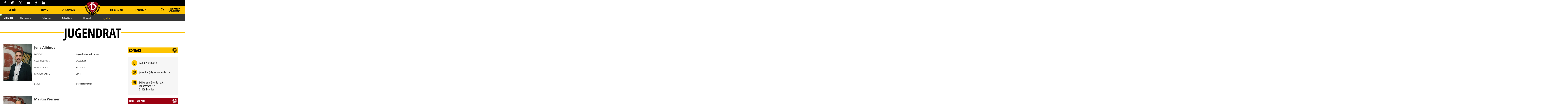

--- FILE ---
content_type: text/html; charset=utf-8
request_url: https://www.dynamo-dresden.de/verein/gremien/jugendrat/
body_size: 97400
content:
<!DOCTYPE html>
<html lang="de-DE">
<head>

<meta charset="utf-8">
<!-- 
	This website is powered by TYPO3 - inspiring people to share!
	TYPO3 is a free open source Content Management Framework initially created by Kasper Skaarhoj and licensed under GNU/GPL.
	TYPO3 is copyright 1998-2026 of Kasper Skaarhoj. Extensions are copyright of their respective owners.
	Information and contribution at https://typo3.org/
-->



<title>Jugendrat | Sportgemeinschaft Dynamo Dresden - Die offizielle Website</title>
<meta http-equiv="x-ua-compatible" content="IE=edge" />
<meta name="generator" content="TYPO3 CMS" />
<meta name="viewport" content="width=device-width, minimum-scale=1.0" />
<meta name="robots" content="INDEX,FOLLOW" />
<meta name="google-site-verification" content="XXX" />
<meta property="og:type" content="article" />
<meta name="twitter:card" content="summary_large_image" />
<meta name="theme-color" content="#ffffff" />
<meta property="og:image" content="https://www.dynamo-dresden.de/images/logo-socialshare.png" />
<meta property="twitter:image" content="https://www.dynamo-dresden.de/images/logo-socialshare.png" />
<meta property="og:title" content="Jugendrat | Sportgemeinschaft Dynamo Dresden - Die offizielle Website" />


<link rel="stylesheet" type="text/css" href="/typo3temp/assets/css/d42b6e1bdf.css?1749688447" media="all">
<link rel="stylesheet" type="text/css" href="/css/1.css?1766134395" media="all">
<link rel="stylesheet" type="text/css" href="/css/main.css?1766134395" media="all">




<script src="/typo3temp/assets/js/f8c56f69b4.js?1749688447" type="text/javascript"></script>



<script type="text/javascript" data-cmp-ab="1" src="https://cdn.consentmanager.net/delivery/autoblocking/538d81476d9e.js" data-cmp-host="c.delivery.consentmanager.net" data-cmp-cdn="cdn.consentmanager.net" data-cmp-codesrc="1"></script>    <script async type="text/plain" data-cmp-src=https://ced.sascdn.com/tag/1023/smart.js class="cmplazyload" data-cmp-vendor="45" ></script>
    <script type="text/plain" class="cmplazyload" data-cmp-vendor="45">
        var sasConfig = {
            siteId: 494503,
            pageId: 1545116,
        };
        var sas = sas || {};
        sas.cmd = sas.cmd || [];
        sas.cmd.push(function() {
            sas.setup({ networkid: 1023, domain: "https://www3.smartadserver.com", async: true });
        });
        sas.cmd.push(function() {
            sas.call("onecall", {
                siteId: sasConfig.siteId,
                pageId: sasConfig.pageId,
                formats: [
                    { id: 74457 },
                    { id: 112024 },
                    { id: 112025 },
                    { id: 112026 },
                    { id: 112027 },
                    { id: 112028 },
                    { id: 112029 },
                    { id: 112030 }
                ],
                target: ''
            });
        });
        var sasCustomFunctions = {
            contentelements_ad_sgd_superbanner_2: function() {
                sas.call("std", {
                    siteId:     sasConfig.siteId,
                    pageId:     sasConfig.pageId,
                    formatId:   112024,
                    target:     '',
                    tagId:      'sas_contentelements_ad_sgd_superbanner_2'
                });
            }
        };
    </script>        <!-- Google Tag Manager -->
        <script data-cookieconsent="ignore">
        (function(w,d,s,l,i){w[l]=w[l]||[];w[l].push(
        {'gtm.start': new Date().getTime(),event:'gtm.js'});var f=d.getElementsByTagName(s)[0],
        j=d.createElement(s),dl=l!='dataLayer'?'&l='+l:'';j.async=true;j.src=
        'https://www.googletagmanager.com/gtm.js?id='+i+dl;f.parentNode.insertBefore(j,f);
        })(window,document,'script','dataLayer','GTM-MB667W4');</script>
        <!-- End Google Tag Manager --><link rel="alternate" hreflang="de" href="https://www.dynamo-dresden.de/verein/gremien/jugendrat/" /><link rel="canonical" href="https://www.dynamo-dresden.de/verein/gremien/jugendrat" />            <link rel="apple-touch-icon" sizes="180x180" href="/favicons/apple-touch-icon.png" />
            <link rel="icon" type="image/png" sizes="32x32" href="/favicons/favicon-32x32.png" />
            <link rel="icon" type="image/png" sizes="16x16" href="/favicons/favicon-16x16.png" />
            <link rel="manifest" href="/favicons/manifest.json" />
            <link rel="mask-icon" href="/favicons/safari-pinned-tab.svg" color="#fdc300" />
            <link rel="alternate" type="application/rss+xml" title="Sportgemeinschaft Dynamo Dresden - Die offizielle Website" href="/api/feed/news/rss_feed" />            <!-- Facebook Pixel Code -->
            <!-- End Facebook Pixel Code -->            <script src="//cdn.jwplayer.com/libraries/b3Mazu8R.js"></script>            <script type="text/javascript">
                (() => {
                    const ncp = {
                        mandate: {
                            share: {
                                disabledNetworks: [
                                    "pinterest",
                                    "google_plus",
                                    "email",
                                    "bluesky"
                                ]
                            }
                        }
                    };

                    window.ncp = ncp;
                })()
            </script>

<link rel="preload" href="/fonts/glyphicons-halflings-regular.woff2" as="font" >
<link rel="preload" href="/fonts/iconfont.woff2" as="font" >
<link rel="preload" href="/fonts/jersey-designer-numbers.woff" as="font" >
<link rel="preload" href="/fonts/open-sans-400.woff2" as="font" >
<link rel="preload" href="/fonts/open-sans-700.woff2" as="font" >
<link rel="preload" href="/fonts/open-sans-800.woff2" as="font" >
<link rel="preload" href="/fonts/open-sans-condensed-400.woff2" as="font" >
<link rel="preload" href="/fonts/open-sans-condensed-600.woff2" as="font" >
<link rel="preload" href="/fonts/open-sans-condensed-700.woff2" as="font" >
<link rel="preload" href="/fonts/open-sans-condensed-800.woff2" as="font" >
<link rel="preload" href="/fonts/slick.woff" as="font" >
</head>
<body>
    <mycrocast-floating-button-player token="1732626343032_8df0dec4-ff7b-4fa7-890e-bd80ae310bd3"></mycrocast-floating-button-player>
    <script data-cmp-ab="1" id="mycrocast_base"
            src="https://mycrocast-webplayer.s3.eu-central-1.amazonaws.com/versioning-main.js"
            player=FLOATING_BUTTON_PLAYER></script>

<img src="/session.php" class="u-absolute" />



<!-- header -->
<header role="banner" class="[ c-site-header ]  [ js-page-head ]">

    <div class="c-landmark-navigation">
        <button class="c-landmark-navigation__item" onclick="focusFirstIn('nav')">
            Zur Hauptnavigation springen
        </button>
        <button class="c-landmark-navigation__item" onclick="focusFirstIn('main')">
            Zum Inhalt springen
        </button>
        <button class="c-landmark-navigation__item" onclick="focusFirstIn('footer')">
            Zum Fußbereich springen
        </button>
    </div>

    <div class="[ c-site-header__logo ]">
        <a href="/" class="[ u-no-carpet ]"><img src="/images/logo-claim.svg"/></a>
    </div>

    <div class="[ c-site-header__top-bar ]  [ u-hide-print ]">
        <div class="[ o-page-wrap ]">
            <div class="[ c-site-header__socials ]">
                <a target="_blank" href="https://www.facebook.com/dynamodresden.de"><i class="[ c-icon c-icon--facebook ]"></i></a>
                <a target="_blank" href="https://www.instagram.com/sgdynamodresden"><i class="[ c-icon c-icon--instagram ]"></i></a>
                <a target="_blank" href="https://twitter.com/DynamoDresden"><i class="[ c-icon c-icon--x-twitter ]"></i></a>
                <a target="_blank" href="https://www.youtube.com/c/dynamodresden"><i class="[ c-icon c-icon--youtube ]"></i></a>
                <a target="_blank" href="https://www.tiktok.com/@sgdynamodresden.1953"><i class="[ c-icon c-icon--tiktok ]"></i></a>
                <a target="_blank" href="https://www.linkedin.com/company/sg-dynamo-dresden/"><i class="[ c-icon c-icon--linkedin 1]"></i></a>
            </div>
        </div>
    </div>

    <div class="[ c-site-header__bottom-bar ]">
        <div class="[ o-page-wrap ]">
            <nav class="[ c-site-header__nav ]">
                <div class="[ c-site-header__nav-left ]">
                    <a class="[ c-navigation-trigger c-site-header__nav-link ] [ js-nav-trigger ]" href="javascript:void(0);">
                        <span class="[ c-navigation-trigger__icon ]  [ u-inline-block ]"></span>
                        <span class="[ c-navigation-trigger__text ]">
                            Menü
                        </span>
                    </a>
                </div>
                
                    <div class="[ c-site-header__nav-center ]">
                        
                            
        <div class="[ c-site-header__nav-center-item ]">
            
    
            <a class="[ c-site-header__nav-link ]" href="/aktuelles/news/alle-news/" title="News">
        
    News
    </a>

        </div>
    
                        
                            
        <div class="[ c-site-header__nav-center-item ]">
            
    
            <a class="[ c-site-header__nav-link ]" href="/aktuelles/videos-vereinsmedien/dynamotv/" title="DYNAMO.TV">
        
    DYNAMO.TV
    </a>

        </div>
    
                        
                            
        <div class="[ c-site-header__nav-center-item  spacer ]">item.title</div>
    
                        
                            
        <div class="[ c-site-header__nav-center-item ]">
            
    
            <a class="[ c-site-header__nav-link ]" href="https://karten.dynamo-dresden.de/" target="_blank" title="Ticketshop">
        
    Ticketshop
    </a>

        </div>
    
                        
                            
        <div class="[ c-site-header__nav-center-item ]">
            
    
            <a class="[ c-site-header__nav-link ]" href="https://www.dynamo-fanshop.de/?ReferrerID=27.00" target="_blank" title="Fanshop">
        
    Fanshop
    </a>

        </div>
    
                        
                    </div>
                

                <div class="[ c-site-header__nav-right ]">
                    
                        <div class="[ c-flyout  c-flyout--search ]  [ o-flyout ]  [ js-mobile-search__trigger ]" tabindex="0">
                            <div class="[ c-flyout__trigger ]  [ o-flyout__trigger ]">
                                <i class="[ c-site-header__nav-icon c-icon  c-icon--magnify ]  [ u-pointer ]"></i>
                            </div>
                        </div>
                    
                    
                    
                        <div class="[ c-flyout ] [ o-flyout o-flyout--right ] [ js-flyout ]" tabindex="0">
                            <div class="[ c-flyout ]  [ o-flyout ]  [ js-login-trigger ]  [ qs-login-trigger-l ] [ js-trigger ]">
                                <div class="[ c-flyout__trigger ]  [ o-flyout__trigger ]">
                                    <img src="/images/mein_dynamo.svg" class="[ c-site-header__nav-icon c-site-header__nav-icon--login ]"/>
                                </div>
                            </div>
                            <div class="[ c-flyout-content c-login__flyout ]  [ o-flyout__content ]  [ js-content ]">
                                <div class="[ js-panel  js-login ]">
                                    <div class="[ c-login__head ]">
                                        <img src="/images/mein_dynamo.svg" />
                                    </div>
                                    <div class="[ c-login ] [ js-login ]">
            <a class="[ c-btn  c-btn--primary ]  [ o-btn  o-btn--full ]" href="https://www.dynamo-dresden.de/anmeldung/keycloak/">
            <span class="[ c-btn__text ]">Anmelden</span>
        </a>
                <a class="[ c-btn  c-btn--primary ]  [ o-btn  o-btn--full ]" href="https://www.dynamo-dresden.de/anmeldung/registrierung/">
            <span class="[ c-btn__text ]">Registrieren</span>
        </a>
    </div>

                                </div>
                            </div>
                        </div>
                    
                    <form method="get" class="[ c-search-flyout ]  [ js-mobile-search ]" action="/suchergebnis/" style="display:none;">
    <a href="javascript:void(0);" class="[ c-search-flyout__close ]  [ js-mobile-search__trigger ]"></a>

    
        <input type="hidden" name="id" value="25" />
    
    
    
    

    <label class="[ c-search-flyout__label ]">Tippe hier deine Suchbegriffe ein:</label>
    <div class="[ o-layout  o-layout--center ]">
        <div class="[ o-layout__item ]  [ u-5/6-m   u-1/1-s ]  [ u-mb ]">
            <input type="text" class="[ o-text-input ]  [ u-1/1 ]" name="tx_kesearch_pi1[sword]" value="" placeholder="Suchen">
        </div><!--
        --><div class="[ o-layout__item ]  [ u-1/6-m  u-2/6-s ]">
        <button class="[ c-btn  c-btn--primary ]  [ o-btn  o-btn--full ]  [ u-ph-none ]">
            <span class="[ c-btn__text ]">
                 Los!
            </span>
        </button>
    </div>
    </div>
</form>

                </div>
            </nav>
        </div>
    </div>

    <div class="[ c-navigation ]">
        <div class="[ c-navigation__logo ]">
            <a href="/" class="[ u-no-carpet ]"><img src="/images/logo-claim.svg"/></a>
        </div>
        <div class="[ c-navigation__header-top ]"></div>
        <div class="[ c-navigation__header-bottom ]">
            <div class="[ c-navigation__header-content ]  [ o-page-wrap ]">
                <a class="[ c-navigation-trigger c-site-header__nav-link ] [ js-nav-trigger ]" href="javascript:void(0);" id="nav-close-btn">
                    <span class="[ c-navigation-trigger__icon ]  [ u-inline-block ]"></span>
                    <span class="[ c-navigation-trigger__text ]">
                        Schliessen
                    </span>
                </a>
            </div>
        </div>
        <div class="[ c-navigation__body ]">
            <div class="[ c-navigation__background-container ]">
                <div class="[ c-navigation__background c-navigation__background--menu ]"></div>
                <div class="[ c-navigation__background c-navigation__background--image ]  [ js-nav-background ]" data-background='["/fileadmin/98_Navigation/2022_Navigation_1.jpg","/fileadmin/98_Navigation/2022_Navi_4.jpg","/fileadmin/98_Navigation/2024_Navigation_1.jpg","/fileadmin/98_Navigation/2024_Navigation_2.jpg"]'></div>
            </div>
            <div class="[ c-navigation-menu__wrapper ]  [ o-page-wrap ]">
                <div class="[ c-navigation-menu__container ]">
                    
                        <div class="[ c-navigation__meta ]">
                            
                                
    
            <a class="[ c-navigation__meta-link ]" href="/aktuelles/news/alle-news/" title="News">
        
    News
    </a>

                            
                                
    
            <a class="[ c-navigation__meta-link ]" href="/aktuelles/videos-vereinsmedien/dynamotv/" title="DYNAMO.TV">
        
    DYNAMO.TV
    </a>

                            
                                
                            
                                
    
            <a class="[ c-navigation__meta-link ]" href="https://karten.dynamo-dresden.de/" target="_blank" title="Ticketshop">
        
    Ticketshop
    </a>

                            
                                
    
            <a class="[ c-navigation__meta-link ]" href="https://www.dynamo-fanshop.de/?ReferrerID=27.00" target="_blank" title="Fanshop">
        
    Fanshop
    </a>

                            
                        </div>
                    
                    <div class="[ c-navigation-menu ]  [ js-nav-container ]">
                        
                            <ul class="[ c-navigation-menu__first-level ]">
                                
                                    
        <li class="[ c-navigation-menu__first-level-item ]">
            
    
            <a href="javascript:void(0);" class="[ js-menu-trigger ]">Aktuelles<span class="[ c-navigation-menu__indicator ]"></span>
        
    </a>

    
                                    
                                        <ul class="[ c-navigation-menu__second-level ]">
    
        
        <li class="[ c-navigation-menu__second-level-item ]">
            
    
            <a href="javascript:void(0);" class="[ js-menu-trigger ]">News<span class="[ c-navigation-menu__indicator ]"></span>
        
    </a>

    
        
            <ul class="[ c-navigation-menu__third-level ]">
    
        
        <li class="[ c-navigation-menu__third-level-item ]">
            
    
            
                    <a href="/aktuelles/news/alle-news/" title="Alle News">
                
            Alle News
        
    </a>

    
        </li>
    
        
        <li class="[ c-navigation-menu__third-level-item ]">
            
    
            
                    <a href="/aktuelles/news/profis/" title="Profis">
                
            Profis
        
    </a>

    
        </li>
    
        
        <li class="[ c-navigation-menu__third-level-item ]">
            
    
            
                    <a href="/aktuelles/news/nachwuchs/" title="Nachwuchs">
                
            Nachwuchs
        
    </a>

    
        </li>
    
        
        <li class="[ c-navigation-menu__third-level-item ]">
            
    
            
                    <a href="/aktuelles/news/verein/" title="Verein">
                
            Verein
        
    </a>

    
        </li>
    
        
        <li class="[ c-navigation-menu__third-level-item ]">
            
    
            
                    <a href="/aktuelles/news/fans/" title="Fans">
                
            Fans
        
    </a>

    
        </li>
    
        
        <li class="[ c-navigation-menu__third-level-item ]">
            
    
            
                    <a href="/aktuelles/news/tickets/" title="Tickets">
                
            Tickets
        
    </a>

    
        </li>
    
        
        <li class="[ c-navigation-menu__third-level-item ]">
            
    
            
                    <a href="/aktuelles/news/partner/" title="Partner">
                
            Partner
        
    </a>

    
        </li>
    
</ul>
        
        </li>
    
        
        <li class="[ c-navigation-menu__second-level-item ]">
            
    
            <a href="javascript:void(0);" class="[ js-menu-trigger ]">Videos &amp; Vereinsmedien<span class="[ c-navigation-menu__indicator ]"></span>
        
    </a>

    
        
            <ul class="[ c-navigation-menu__third-level ]">
    
        
        <li class="[ c-navigation-menu__third-level-item ]">
            
    
            
                    <a href="/aktuelles/videos-vereinsmedien/dynamotv/" title="DynamoTV">
                
            DynamoTV
        
    </a>

    
        </li>
    
        
        <li class="[ c-navigation-menu__third-level-item ]">
            
    
            
                    <a href="/aktuelles/videos-vereinsmedien/fanradio/" title="Fanradio">
                
            Fanradio
        
    </a>

    
        </li>
    
        
        <li class="[ c-navigation-menu__third-level-item ]">
            
    
            
                    <a href="/kreisel/" title="KREISEL">
                
            KREISEL
        
    </a>

    
        </li>
    
        
        <li class="[ c-navigation-menu__third-level-item ]">
            
    
            
                    <a href="https://registration.dynamo-dresden.de/newsletter" target="_blank" title="Newsletter">
                
            Newsletter
        
    </a>

    
        </li>
    
</ul>
        
        </li>
    
</ul>
                                    
                                    </li>
                                
                                    
        <li class="[ c-navigation-menu__first-level-item ]">
            
    
            
                    <a href="/spieltage/uebersicht/" title="Spieltage">
                
            Spieltage
        
    </a>

    
                                    
                                        <ul class="[ c-navigation-menu__second-level ]">
    
        
        <li class="[ c-navigation-menu__second-level-item ]">
            
    
            
                    <a href="/spieltage/uebersicht/" title="Übersicht">
                
            Übersicht
        
    </a>

    
        
        </li>
    
        
        <li class="[ c-navigation-menu__second-level-item ]">
            
    
            
                    <a href="/spieltage/spieluebersicht/" title="Spielübersicht">
                
            Spielübersicht
        
    </a>

    
        
        </li>
    
        
        <li class="[ c-navigation-menu__second-level-item ]">
            
    
            
                    <a href="/spieltage/tabelle/" title="Tabelle">
                
            Tabelle
        
    </a>

    
        
        </li>
    
</ul>
                                    
                                    </li>
                                
                                    
        <li class="[ c-navigation-menu__first-level-item ]">
            
    
            <a href="javascript:void(0);" class="[ js-menu-trigger ]">Sport<span class="[ c-navigation-menu__indicator ]"></span>
        
    </a>

    
                                    
                                        <ul class="[ c-navigation-menu__second-level ]">
    
        
        <li class="[ c-navigation-menu__second-level-item ]">
            
    
            <a href="javascript:void(0);" class="[ js-menu-trigger ]">Profis<span class="[ c-navigation-menu__indicator ]"></span>
        
    </a>

    
        
            <ul class="[ c-navigation-menu__third-level ]">
    
        
        <li class="[ c-navigation-menu__third-level-item ]">
            
    
            
                    <a href="/sport/profis/spieler/" title="Spieler">
                
            Spieler
        
    </a>

    
        </li>
    
        
        <li class="[ c-navigation-menu__third-level-item ]">
            
    
            
                    <a href="/sport/profis/trainer/" title="Trainer">
                
            Trainer
        
    </a>

    
        </li>
    
        
        <li class="[ c-navigation-menu__third-level-item ]">
            
    
            
                    <a href="/sport/profis/spieluebersicht/" title="Spielübersicht">
                
            Spielübersicht
        
    </a>

    
        </li>
    
        
        <li class="[ c-navigation-menu__third-level-item ]">
            
    
            
                    <a href="/sport/profis/tabelle/" title="Tabelle">
                
            Tabelle
        
    </a>

    
        </li>
    
</ul>
        
        </li>
    
        
        <li class="[ c-navigation-menu__second-level-item ]">
            
    
            <a href="javascript:void(0);" class="[ js-menu-trigger ]">Nachwuchs Akademie<span class="[ c-navigation-menu__indicator ]"></span>
        
    </a>

    
        
            <ul class="[ c-navigation-menu__third-level ]">
    
        
        <li class="[ c-navigation-menu__third-level-item ]">
            
    
            
                    <a href="/sport/nachwuchs-akademie/teams/" title="Teams">
                
            Teams
        
    </a>

    
        </li>
    
        
        <li class="[ c-navigation-menu__third-level-item ]">
            
    
            
                    <a href="/sport/nachwuchs-akademie/philosophie/" title="Philosophie">
                
            Philosophie
        
    </a>

    
        </li>
    
        
        <li class="[ c-navigation-menu__third-level-item ]">
            
    
            
                    <a href="/sport/nachwuchs-akademie/internat-schule/" title="Internat &amp; Schule">
                
            Internat &amp; Schule
        
    </a>

    
        </li>
    
        
        <li class="[ c-navigation-menu__third-level-item ]">
            
    
            
                    <a href="/sport/nachwuchs-akademie/fortbildungen-hospitationen/" title="Fortbildungen &amp; Hospitationen">
                
            Fortbildungen &amp; Hospitationen
        
    </a>

    
        </li>
    
        
        <li class="[ c-navigation-menu__third-level-item ]">
            
    
            
                    <a href="/sport/nachwuchs-akademie/projekte/" title="Projekte">
                
            Projekte
        
    </a>

    
        </li>
    
        
        <li class="[ c-navigation-menu__third-level-item ]">
            
    
            
                    <a href="/sport/nachwuchs-akademie/erfolgsgeschichten/" title="Erfolgsgeschichten">
                
            Erfolgsgeschichten
        
    </a>

    
        </li>
    
</ul>
        
        </li>
    
        
        <li class="[ c-navigation-menu__second-level-item ]">
            
    
            <a href="javascript:void(0);" class="[ js-menu-trigger ]">Fußballschule<span class="[ c-navigation-menu__indicator ]"></span>
        
    </a>

    
        
            <ul class="[ c-navigation-menu__third-level ]">
    
        
        <li class="[ c-navigation-menu__third-level-item ]">
            
    
            
                    <a href="/sport/fussballschule/allgemeine-informationen/" title="Allgemeine Informationen">
                
            Allgemeine Informationen
        
    </a>

    
        </li>
    
        
        <li class="[ c-navigation-menu__third-level-item ]">
            
    
            
                    <a href="/sport/fussballschule/trainingsangebote/" title="Trainingsangebote">
                
            Trainingsangebote
        
    </a>

    
        </li>
    
        
        <li class="[ c-navigation-menu__third-level-item ]">
            
    
            
                    <a href="/sport/fussballschule/termine-anmeldung/" title="Termine &amp; Anmeldung">
                
            Termine &amp; Anmeldung
        
    </a>

    
        </li>
    
</ul>
        
        </li>
    
        
        <li class="[ c-navigation-menu__second-level-item ]">
            
    
            <a href="javascript:void(0);" class="[ js-menu-trigger ]">Traditionsmannschaft<span class="[ c-navigation-menu__indicator ]"></span>
        
    </a>

    
        
            <ul class="[ c-navigation-menu__third-level ]">
    
        
        <li class="[ c-navigation-menu__third-level-item ]">
            
    
            
                    <a href="/sport/traditionsmannschaft/die-traditionsmannschaft-der-sgd/" title="Die Traditionsmannschaft der SGD">
                
            Die Traditionsmannschaft der SGD
        
    </a>

    
        </li>
    
        
        <li class="[ c-navigation-menu__third-level-item ]">
            
    
            
                    <a href="/sport/traditionsmannschaft/kader/" title="Kader">
                
            Kader
        
    </a>

    
        </li>
    
</ul>
        
        </li>
    
        
        <li class="[ c-navigation-menu__second-level-item ]">
            
    
            <a href="javascript:void(0);" class="[ js-menu-trigger ]">Frauen<span class="[ c-navigation-menu__indicator ]"></span>
        
    </a>

    
        
            <ul class="[ c-navigation-menu__third-level ]">
    
        
        <li class="[ c-navigation-menu__third-level-item ]">
            
    
            
                    <a href="/sport/frauen/frauenmannschaft/" title="Frauenmannschaft">
                
            Frauenmannschaft
        
    </a>

    
        </li>
    
        
        <li class="[ c-navigation-menu__third-level-item ]">
            
    
            
                    <a href="/sport/frauen/b-juniorinnen/" title="B-Juniorinnen">
                
            B-Juniorinnen
        
    </a>

    
        </li>
    
</ul>
        
        </li>
    
        
        <li class="[ c-navigation-menu__second-level-item ]">
            
    
            
                    <a href="/sport/efussball/" title="eFußball">
                
            eFußball
        
    </a>

    
        
        </li>
    
        
        <li class="[ c-navigation-menu__second-level-item ]">
            
    
            
                    <a href="/sport/schiedsrichter/" title="Schiedsrichter">
                
            Schiedsrichter
        
    </a>

    
        
        </li>
    
</ul>
                                    
                                    </li>
                                
                                    
        <li class="[ c-navigation-menu__first-level-item ] ">
            
    
            <a href="javascript:void(0);" class="[ js-menu-trigger ]">Verein<span class="[ c-navigation-menu__indicator ]"></span>
        
    </a>

    
                                    
                                        <ul class="[ c-navigation-menu__second-level ]">
    
        
        <li class="[ c-navigation-menu__second-level-item ]">
            
    
            
                    <a href="/verein/leitbild/" title="Leitbild">
                
            Leitbild
        
    </a>

    
        
        </li>
    
        
        <li class="[ c-navigation-menu__second-level-item ]">
            
    
            
                    <a href="/verein/geschaeftsfuehrung/" title="Geschäftsführung">
                
            Geschäftsführung
        
    </a>

    
        
        </li>
    
        
        <li class="[ c-navigation-menu__second-level-item ] ">
            
    
            <a href="javascript:void(0);" class="[ js-menu-trigger ]">Gremien<span class="[ c-navigation-menu__indicator ]"></span>
        
    </a>

    
        
            <ul class="[ c-navigation-menu__third-level ]">
    
        
        <li class="[ c-navigation-menu__third-level-item ]">
            
    
            
                    <a href="/verein/gremien/ehrenvorsitz/" title="Ehrenvorsitz">
                
            Ehrenvorsitz
        
    </a>

    
        </li>
    
        
        <li class="[ c-navigation-menu__third-level-item ]">
            
    
            
                    <a href="/verein/gremien/praesidium/" title="Präsidium">
                
            Präsidium
        
    </a>

    
        </li>
    
        
        <li class="[ c-navigation-menu__third-level-item ]">
            
    
            
                    <a href="/verein/gremien/aufsichtsrat/" title="Aufsichtsrat">
                
            Aufsichtsrat
        
    </a>

    
        </li>
    
        
        <li class="[ c-navigation-menu__third-level-item ]">
            
    
            
                    <a href="/verein/gremien/ehrenrat/" title="Ehrenrat">
                
            Ehrenrat
        
    </a>

    
        </li>
    
        
        <li class="[ c-navigation-menu__third-level-item ]  is-active">
            
    
            
                    <a href="/verein/gremien/jugendrat/" title="Jugendrat">
                
            Jugendrat
        
    </a>

    
        </li>
    
</ul>
        
        </li>
    
        
        <li class="[ c-navigation-menu__second-level-item ]">
            
    
            <a href="javascript:void(0);" class="[ js-menu-trigger ]">Historie<span class="[ c-navigation-menu__indicator ]"></span>
        
    </a>

    
        
            <ul class="[ c-navigation-menu__third-level ]">
    
        
        <li class="[ c-navigation-menu__third-level-item ]">
            
    
            
                    <a href="/verein/historie/chronik/" title="Chronik">
                
            Chronik
        
    </a>

    
        </li>
    
        
        <li class="[ c-navigation-menu__third-level-item ]">
            
    
            
                    <a href="/verein/historie/ehrenspielfuehrer/" title="Ehrenspielführer">
                
            Ehrenspielführer
        
    </a>

    
        </li>
    
        
        <li class="[ c-navigation-menu__third-level-item ]">
            
    
            
                    <a href="/verein/historie/traditionspflege/" title="Traditionspflege">
                
            Traditionspflege
        
    </a>

    
        </li>
    
        
        <li class="[ c-navigation-menu__third-level-item ]">
            
    
            
                    <a href="/verein/historie/dresdner-traditionstag/" title="Dresdner Traditionstag">
                
            Dresdner Traditionstag
        
    </a>

    
        </li>
    
        
        <li class="[ c-navigation-menu__third-level-item ]">
            
    
            
                    <a href="/verein/historie/dynamo-stadtrundfahrt/" title="Dynamo-Stadtrundfahrt">
                
            Dynamo-Stadtrundfahrt
        
    </a>

    
        </li>
    
</ul>
        
        </li>
    
        
        <li class="[ c-navigation-menu__second-level-item ]">
            
    
            <a href="javascript:void(0);" class="[ js-menu-trigger ]">Stätten<span class="[ c-navigation-menu__indicator ]"></span>
        
    </a>

    
        
            <ul class="[ c-navigation-menu__third-level ]">
    
        
        <li class="[ c-navigation-menu__third-level-item ]">
            
    
            
                    <a href="/verein/staetten/geschaeftsstelle/" title="Geschäftsstelle">
                
            Geschäftsstelle
        
    </a>

    
        </li>
    
        
        <li class="[ c-navigation-menu__third-level-item ]">
            
    
            
                    <a href="/verein/staetten/rudolf-harbig-stadion/" title="Rudolf-Harbig-Stadion">
                
            Rudolf-Harbig-Stadion
        
    </a>

    
        </li>
    
        
        <li class="[ c-navigation-menu__third-level-item ]">
            
    
            
                    <a href="/verein/staetten/aok-plus-walter-fritzsch-akademie/" title="AOK PLUS Walter-Fritzsch-Akademie">
                
            AOK PLUS Walter-Fritzsch-Akademie
        
    </a>

    
        </li>
    
        
        <li class="[ c-navigation-menu__third-level-item ]">
            
    
            
                    <a href="/verein/staetten/nachwuchs-akademie/" title="Nachwuchs Akademie">
                
            Nachwuchs Akademie
        
    </a>

    
        </li>
    
        
        <li class="[ c-navigation-menu__third-level-item ]">
            
    
            
                    <a href="/verein/staetten/dynamo-fanshop/" title="Dynamo-Fanshops">
                
            Dynamo-Fanshops
        
    </a>

    
        </li>
    
</ul>
        
        </li>
    
        
        <li class="[ c-navigation-menu__second-level-item ]">
            
    
            <a href="javascript:void(0);" class="[ js-menu-trigger ]">Presse<span class="[ c-navigation-menu__indicator ]"></span>
        
    </a>

    
        
            <ul class="[ c-navigation-menu__third-level ]">
    
        
        <li class="[ c-navigation-menu__third-level-item ]">
            
    
            
                    <a href="/verein/presse/akkreditierung/" title="Akkreditierung">
                
            Akkreditierung
        
    </a>

    
        </li>
    
</ul>
        
        </li>
    
        
        <li class="[ c-navigation-menu__second-level-item ]">
            
    
            <a href="javascript:void(0);" class="[ js-menu-trigger ]">Jobs<span class="[ c-navigation-menu__indicator ]"></span>
        
    </a>

    
        
            <ul class="[ c-navigation-menu__third-level ]">
    
        
        <li class="[ c-navigation-menu__third-level-item ]">
            
    
            
                    <a href="/verein/jobs/stellenausschreibungen/" title="Stellenausschreibungen">
                
            Stellenausschreibungen
        
    </a>

    
        </li>
    
</ul>
        
        </li>
    
</ul>
                                    
                                    </li>
                                
                                    
        <li class="[ c-navigation-menu__first-level-item ]">
            
    
            <a href="javascript:void(0);" class="[ js-menu-trigger ]">Fans<span class="[ c-navigation-menu__indicator ]"></span>
        
    </a>

    
                                    
                                        <ul class="[ c-navigation-menu__second-level ]">
    
        
        <li class="[ c-navigation-menu__second-level-item ]">
            
    
            
                    <a href="/fans/allgemeine-informationen-stadionbesuch/" title="Allgemeine Informationen Stadionbesuch">
                
            Allgemeine Informationen Stadionbesuch
        
    </a>

    
        
        </li>
    
        
        <li class="[ c-navigation-menu__second-level-item ]">
            
    
            <a href="javascript:void(0);" class="[ js-menu-trigger ]">Fan- und Mitgliederservice<span class="[ c-navigation-menu__indicator ]"></span>
        
    </a>

    
        
            <ul class="[ c-navigation-menu__third-level ]">
    
        
        <li class="[ c-navigation-menu__third-level-item ]">
            
    
            
                    <a href="/fans/mitgliedschaft/meindynamo/" title="meinDynamo">
                
            meinDynamo
        
    </a>

    
        </li>
    
        
        <li class="[ c-navigation-menu__third-level-item ]">
            
    
            
                    <a href="/fans/fan-und-mitgliederservice/dynamo-tresen/" title="Dynamo-Tresen">
                
            Dynamo-Tresen
        
    </a>

    
        </li>
    
        
        <li class="[ c-navigation-menu__third-level-item ]">
            
    
            
                    <a href="/verein/staetten/dynamo-fanshop/" title="Fanshops">
                
            Fanshops
        
    </a>

    
        </li>
    
        
        <li class="[ c-navigation-menu__third-level-item ]">
            
    
            
                    <a href="/fans/fan-und-mitgliederservice/ddv-lokale/" title="DDV-Lokale">
                
            DDV-Lokale
        
    </a>

    
        </li>
    
</ul>
        
        </li>
    
        
        <li class="[ c-navigation-menu__second-level-item ]">
            
    
            <a href="javascript:void(0);" class="[ js-menu-trigger ]">Mitgliedschaft<span class="[ c-navigation-menu__indicator ]"></span>
        
    </a>

    
        
            <ul class="[ c-navigation-menu__third-level ]">
    
        
        <li class="[ c-navigation-menu__third-level-item ]">
            
    
            
                    <a href="/fans/mitgliedschaft/sgd-mitgliedschaft/" title="SGD-Mitgliedschaft">
                
            SGD-Mitgliedschaft
        
    </a>

    
        </li>
    
        
        <li class="[ c-navigation-menu__third-level-item ]">
            
    
            
                    <a href="/fans/mitgliedschaft/angebote-fuer-mitglieder/" title="Angebote für Mitglieder">
                
            Angebote für Mitglieder
        
    </a>

    
        </li>
    
</ul>
        
        </li>
    
        
        <li class="[ c-navigation-menu__second-level-item ]">
            
    
            <a href="javascript:void(0);" class="[ js-menu-trigger ]">Angebote für Kinder<span class="[ c-navigation-menu__indicator ]"></span>
        
    </a>

    
        
            <ul class="[ c-navigation-menu__third-level ]">
    
        
        <li class="[ c-navigation-menu__third-level-item ]">
            
    
            
                    <a href="/fans/angebote-fuer-kinder/giraffenbande/" title="Giraffenbande">
                
            Giraffenbande
        
    </a>

    
        </li>
    
        
        <li class="[ c-navigation-menu__third-level-item ]">
            
    
            
                    <a href="/sport/fussballschule/allgemeine-informationen/" title="Fussballschule">
                
            Fussballschule
        
    </a>

    
        </li>
    
        
        <li class="[ c-navigation-menu__third-level-item ]">
            
    
            
                    <a href="/fans/angebote-fuer-kinder/bewegungsschule/" title="Bewegungsschule">
                
            Bewegungsschule
        
    </a>

    
        </li>
    
        
        <li class="[ c-navigation-menu__third-level-item ]">
            
    
            
                    <a href="https://www.dynamo-dresden.de/schnitzeljagd/" target="_blank" title="Schnitzeljagd">
                
            Schnitzeljagd
        
    </a>

    
        </li>
    
</ul>
        
        </li>
    
        
        <li class="[ c-navigation-menu__second-level-item ]">
            
    
            <a href="javascript:void(0);" class="[ js-menu-trigger ]">Fanarbeit<span class="[ c-navigation-menu__indicator ]"></span>
        
    </a>

    
        
            <ul class="[ c-navigation-menu__third-level ]">
    
        
        <li class="[ c-navigation-menu__third-level-item ]">
            
    
            
                    <a href="/fans/fanarbeit/fanbeauftragte/" title="Fanbeauftragte">
                
            Fanbeauftragte
        
    </a>

    
        </li>
    
        
        <li class="[ c-navigation-menu__third-level-item ]">
            
    
            
                    <a href="/fans/tickets/fans-mit-behinderungen/" title="Fans mit Behinderung">
                
            Fans mit Behinderung
        
    </a>

    
        </li>
    
        
        <li class="[ c-navigation-menu__third-level-item ]">
            
    
            
                    <a href="/fans/fanarbeit/fanprojekt/" title="Fanprojekt">
                
            Fanprojekt
        
    </a>

    
        </li>
    
        
        <li class="[ c-navigation-menu__third-level-item ]">
            
    
            
                    <a href="/fans/fanarbeit/stadionverbote/" title="Stadionverbote">
                
            Stadionverbote
        
    </a>

    
        </li>
    
        
        <li class="[ c-navigation-menu__third-level-item ]">
            
    
            
                    <a href="/fans/erstanlaufstelle-respekt/" title="Erstanlaufstelle RESPEKT!">
                
            Erstanlaufstelle RESPEKT!
        
    </a>

    
        </li>
    
</ul>
        
        </li>
    
        
        <li class="[ c-navigation-menu__second-level-item ]">
            
    
            <a href="javascript:void(0);" class="[ js-menu-trigger ]">Fanszene<span class="[ c-navigation-menu__indicator ]"></span>
        
    </a>

    
        
            <ul class="[ c-navigation-menu__third-level ]">
    
        
        <li class="[ c-navigation-menu__third-level-item ]">
            
    
            
                    <a href="/fans/fanszene/fancharta/" title="FANCHARTA">
                
            FANCHARTA
        
    </a>

    
        </li>
    
        
        <li class="[ c-navigation-menu__third-level-item ]">
            
    
            
                    <a href="/fans/fanszene/faninitiativen/" title="Faninitiativen">
                
            Faninitiativen
        
    </a>

    
        </li>
    
        
        <li class="[ c-navigation-menu__third-level-item ]">
            
    
            
                    <a href="/fans/fanszene/fanutensilien-stadionordnung/" title="Fanutensilien &amp; Stadionordnung">
                
            Fanutensilien &amp; Stadionordnung
        
    </a>

    
        </li>
    
        
        <li class="[ c-navigation-menu__third-level-item ]">
            
    
            
                    <a href="/fans/fanszene/fanclubs/" title="Fanclubs">
                
            Fanclubs
        
    </a>

    
        </li>
    
        
        <li class="[ c-navigation-menu__third-level-item ]">
            
    
            
                    <a href="/fans/fanszene/der-weg-zum-dynamofan/" title="Der Weg zum Dynamofan">
                
            Der Weg zum Dynamofan
        
    </a>

    
        </li>
    
        
        <li class="[ c-navigation-menu__third-level-item ]">
            
    
            
                    <a href="/fans/fanszene/fanzeit-dynamo-und-du/" title="Fanzeit - Dynamo und Du">
                
            Fanzeit - Dynamo und Du
        
    </a>

    
        </li>
    
</ul>
        
        </li>
    
        
        <li class="[ c-navigation-menu__second-level-item ]">
            
    
            <a href="javascript:void(0);" class="[ js-menu-trigger ]">Ticketinfos<span class="[ c-navigation-menu__indicator ]"></span>
        
    </a>

    
        
            <ul class="[ c-navigation-menu__third-level ]">
    
        
        <li class="[ c-navigation-menu__third-level-item ]">
            
    
            
                    <a href="/fans/ticketinfos/vorverkaufswege-zweitmarkt/" title="Vorverkauf &amp; Zweitmarkt">
                
            Vorverkauf &amp; Zweitmarkt
        
    </a>

    
        </li>
    
        
        <li class="[ c-navigation-menu__third-level-item ]">
            
    
            
                    <a href="/fans/tickets/ermaessigungen-familienkarten/" title="Ermäßigungen &amp; Familienkarten">
                
            Ermäßigungen &amp; Familienkarten
        
    </a>

    
        </li>
    
        
        <li class="[ c-navigation-menu__third-level-item ]">
            
    
            
                    <a href="/fans/ticketinfos/tickets/" title="Häufige Fragen">
                
            Häufige Fragen
        
    </a>

    
        </li>
    
        
        <li class="[ c-navigation-menu__third-level-item ]">
            
    
            
                    <a href="https://www.official-vip.com/de/dynamo" target="_blank" title="VIP-Tickets">
                
            VIP-Tickets
        
    </a>

    
        </li>
    
</ul>
        
        </li>
    
        
        <li class="[ c-navigation-menu__second-level-item ]">
            
    
            
                    <a href="/dynamoland/" title="„Reise durchs Dynamoland“">
                
            „Reise durchs Dynamoland“
        
    </a>

    
        
        </li>
    
</ul>
                                    
                                    </li>
                                
                                    
        <li class="[ c-navigation-menu__first-level-item ]">
            
    
            <a href="javascript:void(0);" class="[ js-menu-trigger ]">Partner<span class="[ c-navigation-menu__indicator ]"></span>
        
    </a>

    
                                    
                                        <ul class="[ c-navigation-menu__second-level ]">
    
        
        <li class="[ c-navigation-menu__second-level-item ]">
            
    
            
                    <a href="/partner/sponsoring/" title="Sponsoring">
                
            Sponsoring
        
    </a>

    
        
        </li>
    
        
        <li class="[ c-navigation-menu__second-level-item ]">
            
    
            
                    <a href="https://www.official-vip.com/de/dynamo" target="_blank" title="Hospitality">
                
            Hospitality
        
    </a>

    
        
        </li>
    
        
        <li class="[ c-navigation-menu__second-level-item ]">
            
    
            
                    <a href="/partner/schwarz-gelbe-zukunft/" title="Schwarz-Gelbe Zukunft">
                
            Schwarz-Gelbe Zukunft
        
    </a>

    
        
        </li>
    
        
        <li class="[ c-navigation-menu__second-level-item ]">
            
    
            
                    <a href="/partner/partneruebersicht/" title="Partnerübersicht">
                
            Partnerübersicht
        
    </a>

    
        
        </li>
    
        
        <li class="[ c-navigation-menu__second-level-item ]">
            
    
            
                    <a href="/partner/unser-wohnzimmer-ihr-event/" title="Unser „Wohnzimmer“ - Ihr Event">
                
            Unser „Wohnzimmer“ - Ihr Event
        
    </a>

    
        
        </li>
    
</ul>
                                    
                                    </li>
                                
                                    
        <li class="[ c-navigation-menu__first-level-item ]">
            
    
            <a href="javascript:void(0);" class="[ js-menu-trigger ]">Nachhaltigkeit<span class="[ c-navigation-menu__indicator ]"></span>
        
    </a>

    
                                    
                                        <ul class="[ c-navigation-menu__second-level ]">
    
        
        <li class="[ c-navigation-menu__second-level-item ]">
            
    
            
                    <a href="/nachhaltigkeit/vision/" title="Vision">
                
            Vision
        
    </a>

    
        
        </li>
    
        
        <li class="[ c-navigation-menu__second-level-item ]">
            
    
            
                    <a href="/nachhaltigkeit/soziales/" title="Soziales">
                
            Soziales
        
    </a>

    
        
        </li>
    
        
        <li class="[ c-navigation-menu__second-level-item ]">
            
    
            
                    <a href="/nachhaltigkeit/oekonomie/" title="Ökonomie">
                
            Ökonomie
        
    </a>

    
        
        </li>
    
        
        <li class="[ c-navigation-menu__second-level-item ]">
            
    
            
                    <a href="/nachhaltigkeit/oekologie/" title="Ökologie">
                
            Ökologie
        
    </a>

    
        
        </li>
    
        
        <li class="[ c-navigation-menu__second-level-item ]">
            
    
            
                    <a href="/nachhaltigkeit/love-dynamo-hate-racism/" title="Love Dynamo – Hate Racism">
                
            Love Dynamo – Hate Racism
        
    </a>

    
        
        </li>
    
        
        <li class="[ c-navigation-menu__second-level-item ]">
            
    
            
                    <a href="/nachhaltigkeit/dixie-doerner-stiftung/" title="Dixie-Dörner-Stiftung">
                
            Dixie-Dörner-Stiftung
        
    </a>

    
        
        </li>
    
</ul>
                                    
                                    </li>
                                
                            </ul>
                        
                    </div>
                </div>
            </div>
        </div>
        <div class="[ c-navigation__footer ]">
            <div class="[ o-page-wrap ]">
                <div class="[ c-navigation__footer-content ]">
                    <div class="[ c-navigation-socials ]">
                        <a target="_blank" href="https://www.facebook.com/dynamodresden.de"><i class="[ c-icon c-icon--facebook ]"></i></a>
                        <a target="_blank" href="https://www.instagram.com/sgdynamodresden"><i class="[ c-icon c-icon--instagram ]"></i></a>
                        <a target="_blank" href="https://twitter.com/DynamoDresden"><i class="[ c-icon c-icon--x-twitter ]"></i></a>
                    </div>
                    <div class="[ c-navigation-slogan ]">Wir haben einen Traum.</div>
                    <div class="[ c-navigation-socials ]">
                        <a target="_blank" href="https://www.youtube.com/c/dynamodresden"><i class="[ c-icon c-icon--youtube ]"></i></a>
                        <a target="_blank" href="https://www.tiktok.com/@sgdynamodresden.1953"><i class="[ c-icon c-icon--tiktok ]"></i></a>
                        <a target="_blank" href="https://www.linkedin.com/company/sg-dynamo-dresden/"><i class="[ c-icon c-icon--linkedin ]"></i></a>
                    </div>
                </div>
            </div>
        </div>
    </div>
</header>
<!-- / header -->


<!-- sub navigation -->
<section class="id-sub-navigation">
    <section class="[ c-nav-sub-bg ]  [ u-hide-print ]">
            <section class="[ o-page-wrap ]">
                <nav class="[ c-nav-sub ]">
                    <div class="[ o-pack  o-pack--auto ]  [ u-relative ]"><div class="[ c-nav-sub__header-wrap ]  [ o-pack__item ]  [ u-1/100 ]">
                <div class="[ c-nav-sub__header  u-pl-none-l ]  [ c-badge ]">
                    <span class="[ c-nav-sub__title ]">Gremien</span>
                </div>
            </div>
            <div class="[ o-pack__item ]  [ u-align-top ]  [ u-pl-tiny ]  [ u-relative ]"><ul class="[ c-nav-sub-list ]  [ o-list-inline ]  [ u-hide-l-down ]"><li class="[ c-nav-sub-list__item ]"><a href="/verein/gremien/ehrenvorsitz/" class="[ c-nav-sub-list__link ]"><span>Ehrenvorsitz</span></a></li><li class="[ c-nav-sub-list__item ]"><a href="/verein/gremien/praesidium/" class="[ c-nav-sub-list__link ]"><span>Präsidium</span></a></li><li class="[ c-nav-sub-list__item ]"><a href="/verein/gremien/aufsichtsrat/" class="[ c-nav-sub-list__link ]"><span>Aufsichtsrat</span></a></li><li class="[ c-nav-sub-list__item ]"><a href="/verein/gremien/ehrenrat/" class="[ c-nav-sub-list__link ]"><span>Ehrenrat</span></a></li><li class="[ c-nav-sub-list__item ]  [ is-active ]"><a href="/verein/gremien/jugendrat/" class="[ c-nav-sub-list__link ]"><span>Jugendrat</span></a></li></ul></div>
                        <div class="[ c-nav-sub__flyout ] [ c-flyout c-flyout--default ]  [ o-flyout  o-flyout--right ]  [ u-hide-l ]  [ js-flyout ]">
                            <div class="[ c-flyout__trigger ]  [ o-flyout__trigger ]  [ u-text- ]  [ u-caps ]  [ js-trigger ]">
                                <i class="[ c-icon  c-icon--arrow-down ]  [ o-flyout__item ]"></i>
                            </div>
                            <ul class="[ c-flyout-list ]  [ o-flyout__content ]  [ o-list-bare ]  [ js-content ]"><li class="[ c-flyout-list__item ]"><a href="/verein/gremien/ehrenvorsitz/" class="[ c-flyout-list__link ]  [ o-flag  o-flag--small  o-flag--rev ]"><i class="[ c-flyout-list__icon ]  [ o-flag__img ]"></i><span class="[ c-flyout-list__text ]  [ o-flag__body ]">Ehrenvorsitz</span></a></li><li class="[ c-flyout-list__item ]"><a href="/verein/gremien/praesidium/" class="[ c-flyout-list__link ]  [ o-flag  o-flag--small  o-flag--rev ]"><i class="[ c-flyout-list__icon ]  [ o-flag__img ]"></i><span class="[ c-flyout-list__text ]  [ o-flag__body ]">Präsidium</span></a></li><li class="[ c-flyout-list__item ]"><a href="/verein/gremien/aufsichtsrat/" class="[ c-flyout-list__link ]  [ o-flag  o-flag--small  o-flag--rev ]"><i class="[ c-flyout-list__icon ]  [ o-flag__img ]"></i><span class="[ c-flyout-list__text ]  [ o-flag__body ]">Aufsichtsrat</span></a></li><li class="[ c-flyout-list__item ]"><a href="/verein/gremien/ehrenrat/" class="[ c-flyout-list__link ]  [ o-flag  o-flag--small  o-flag--rev ]"><i class="[ c-flyout-list__icon ]  [ o-flag__img ]"></i><span class="[ c-flyout-list__text ]  [ o-flag__body ]">Ehrenrat</span></a></li><li class="[ c-flyout-list__item ]  [ is-active ]"><a href="/verein/gremien/jugendrat/" class="[ c-flyout-list__link ]  [ o-flag  o-flag--small  o-flag--rev ]"><i class="[ c-flyout-list__icon ]  [ o-flag__img ]"></i><span class="[ c-flyout-list__text ]  [ o-flag__body ]">Jugendrat</span></a></li></ul>
                        </div></div>
                </nav>
            </section>
        </section>
</section>
<!-- / sub navigation -->

<!-- content related -->
<section class="u-mb js-content-related-section id-content-related">
    
</section>
<!-- / content related -->

<section class="o-page-wrap u-hide-s id-breadcrumb-menu">
    
</section>
<!-- / breadcrumb -->

<!-- title -->
<section class="o-page-wrap id-title">
    
</section>
<!-- / title -->

<!-- content -->
<main class="js-content-section">
    <div class="0 o-page-wrap  "><!--  Header: [begin] -->
			<div class="c-headline-wrap js-headline"><div class="c-headline c-headline--h1 c-headline--primary c-headline--primary-h1 o-pack o-pack--auto o-pack--middle"><h1 class="c-headline__main o-pack__item csc-firstHeader">Jugendrat</h1><div class="o-pack__item u-text-right"></div></div></div>
		<!--  Header: [end] --><div class="o-layout"><div class="o-layout__item  u-2/3  u-1/1-l-down  u-1/1-print  js-gridcolumn"><div class="o-layout"><div class="o-layout__item  u-1/1"><div class="0 u-mb  "><div class="c-profile-tile  c-profile-tile--dynamic"><div class="o-flag  o-flag--small  o-flag--top"><div class="o-flag__img"><picture class=""><!--[if IE 9]><video style="display: none"><![endif]--><source data-srcset="https://imgproxy.neusta-sports.de/EvtcUhbVjVu_Dz0jwpLCK-VbWhiInZoR2zdcBY9tLeo/sh:1/q:90/g:fp:0.64:0.38/rt:fill/el:1/w:100/h:125/aHR0cHM6Ly93d3cuZHluYW1vLWRyZXNkZW4uZGUvZmlsZWFkbWluLzA0X1ZlcmVpbi8wM19HcmVtaWVuL0JpbGRlci8yMDIzLzIwMjNfSmVuc0FsYmludXNfUG9ydHJhaXQuanBn" media="(max-width: 720px)" /><source data-srcset="https://imgproxy.neusta-sports.de/Ythy696zbpnGx0IG819ArnxmdeKSU7t5RbiLrC4KVmM/sh:1/q:90/g:fp:0.64:0.38/rt:fill/el:1/w:200/h:255/aHR0cHM6Ly93d3cuZHluYW1vLWRyZXNkZW4uZGUvZmlsZWFkbWluLzA0X1ZlcmVpbi8wM19HcmVtaWVuL0JpbGRlci8yMDIzLzIwMjNfSmVuc0FsYmludXNfUG9ydHJhaXQuanBn" /><!--[if IE 9]></video><![endif]--><img class="lazyload " data-src="https://imgproxy.neusta-sports.de/EvtcUhbVjVu_Dz0jwpLCK-VbWhiInZoR2zdcBY9tLeo/sh:1/q:90/g:fp:0.64:0.38/rt:fill/el:1/w:100/h:125/aHR0cHM6Ly93d3cuZHluYW1vLWRyZXNkZW4uZGUvZmlsZWFkbWluLzA0X1ZlcmVpbi8wM19HcmVtaWVuL0JpbGRlci8yMDIzLzIwMjNfSmVuc0FsYmludXNfUG9ydHJhaXQuanBn" /></picture></div><div class="o-flag__body  u-pr-large  u-pt-small"><p class="c-profile-tile__title">
                    Jens Albinus
                </p><div class="o-layout"><div class="c-profile-tile__item  o-layout__item  u-1/2  u-1/1-s">Position</div><!--
                        --><div class="c-profile-tile__item-value  o-layout__item  u-1/2  u-1/1-s">Jugendratsvorsitzender</div><div class="c-profile-tile__item  o-layout__item  u-1/2  u-1/1-s">Geburtsdatum</div><!--
                        --><div class="c-profile-tile__item-value  o-layout__item  u-1/2  u-1/1-s">04.08.1968</div><div class="c-profile-tile__item  o-layout__item  u-1/2  u-1/1-s">Im Verein seit</div><!--
                        --><div class="c-profile-tile__item-value  o-layout__item  u-1/2  u-1/1-s">27.05.2011</div><div class="c-profile-tile__item  o-layout__item  u-1/2  u-1/1-s">Im Gremium seit</div><!--
                        --><div class="c-profile-tile__item-value  o-layout__item  u-1/2  u-1/1-s"><p>2014</p></div><div class="c-profile-tile__item  o-layout__item  u-1/2  u-1/1-s">Beruf</div><!--
                        --><div class="c-profile-tile__item-value  o-layout__item  u-1/2  u-1/1-s"><p>Geschäftsführer</p></div></div></div></div><i class="c-profile-tile__icon  c-icon  c-icon--arrow-right"></i></div>
</div></div><div class="o-layout__item  u-1/1"><div class="c-profile-tile  c-profile-tile--dynamic"><div class="o-flag  o-flag--small  o-flag--top"><div class="o-flag__img"><picture class=""><!--[if IE 9]><video style="display: none"><![endif]--><source data-srcset="https://imgproxy.neusta-sports.de/tIms-0vdvtKnX4oCEMdHsa6jSJbQdKLKu_sUbyE6xZU/sh:1/q:90/g:fp:0.655:0.28/rt:fill/el:1/w:100/h:125/aHR0cHM6Ly93d3cuZHluYW1vLWRyZXNkZW4uZGUvZmlsZWFkbWluLzA0X1ZlcmVpbi8wM19HcmVtaWVuL0JpbGRlci8yMDIzLzIwMjNfTWFydGluV2VybmVyX1BvcnRyYWl0LmpwZw" media="(max-width: 720px)" /><source data-srcset="https://imgproxy.neusta-sports.de/dFGIgtKDxZ2YSBZXJT6VkdAqjyd8J7y906Ygbak8tMg/sh:1/q:90/g:fp:0.655:0.28/rt:fill/el:1/w:200/h:255/aHR0cHM6Ly93d3cuZHluYW1vLWRyZXNkZW4uZGUvZmlsZWFkbWluLzA0X1ZlcmVpbi8wM19HcmVtaWVuL0JpbGRlci8yMDIzLzIwMjNfTWFydGluV2VybmVyX1BvcnRyYWl0LmpwZw" /><!--[if IE 9]></video><![endif]--><img class="lazyload " data-src="https://imgproxy.neusta-sports.de/tIms-0vdvtKnX4oCEMdHsa6jSJbQdKLKu_sUbyE6xZU/sh:1/q:90/g:fp:0.655:0.28/rt:fill/el:1/w:100/h:125/aHR0cHM6Ly93d3cuZHluYW1vLWRyZXNkZW4uZGUvZmlsZWFkbWluLzA0X1ZlcmVpbi8wM19HcmVtaWVuL0JpbGRlci8yMDIzLzIwMjNfTWFydGluV2VybmVyX1BvcnRyYWl0LmpwZw" /></picture></div><div class="o-flag__body  u-pr-large  u-pt-small"><p class="c-profile-tile__title">
                    Martin Werner
                </p><div class="o-layout"><div class="c-profile-tile__item  o-layout__item  u-1/2  u-1/1-s">Position</div><!--
                        --><div class="c-profile-tile__item-value  o-layout__item  u-1/2  u-1/1-s">stellv. Jugendratsvorsitzender</div><div class="c-profile-tile__item  o-layout__item  u-1/2  u-1/1-s">Geburtsdatum</div><!--
                        --><div class="c-profile-tile__item-value  o-layout__item  u-1/2  u-1/1-s">11.02.1972</div><div class="c-profile-tile__item  o-layout__item  u-1/2  u-1/1-s">Im Verein seit</div><!--
                        --><div class="c-profile-tile__item-value  o-layout__item  u-1/2  u-1/1-s">01.11.1993</div><div class="c-profile-tile__item  o-layout__item  u-1/2  u-1/1-s">Im Gremium seit</div><!--
                        --><div class="c-profile-tile__item-value  o-layout__item  u-1/2  u-1/1-s"><p>2013</p></div><div class="c-profile-tile__item  o-layout__item  u-1/2  u-1/1-s">Beruf</div><!--
                        --><div class="c-profile-tile__item-value  o-layout__item  u-1/2  u-1/1-s"><p>Geschäftsführer</p></div></div></div></div><i class="c-profile-tile__icon  c-icon  c-icon--arrow-right"></i></div></div><div class="o-layout__item  u-1/1"><div class="c-profile-tile  c-profile-tile--dynamic"><div class="o-flag  o-flag--small  o-flag--top"><div class="o-flag__img"><picture class=""><!--[if IE 9]><video style="display: none"><![endif]--><source data-srcset="https://imgproxy.neusta-sports.de/mnanuAzYWonosfUceSmCcGdIsBo9QPZMi0EKNvAr3WM/sh:1/q:90/g:fp:0.605:0.325/rt:fill/el:1/w:100/h:125/aHR0cHM6Ly93d3cuZHluYW1vLWRyZXNkZW4uZGUvZmlsZWFkbWluLzA0X1ZlcmVpbi8wM19HcmVtaWVuL0JpbGRlci8yMDIzLzIwMjNfRnJhbmtCYXllcl9Qb3J0cmFpdC5qcGc" media="(max-width: 720px)" /><source data-srcset="https://imgproxy.neusta-sports.de/l2uSA-MFhlJKSO8nmuGxYg7kzIfqCqTcs_TpzQmdIUc/sh:1/q:90/g:fp:0.605:0.325/rt:fill/el:1/w:200/h:255/aHR0cHM6Ly93d3cuZHluYW1vLWRyZXNkZW4uZGUvZmlsZWFkbWluLzA0X1ZlcmVpbi8wM19HcmVtaWVuL0JpbGRlci8yMDIzLzIwMjNfRnJhbmtCYXllcl9Qb3J0cmFpdC5qcGc" /><!--[if IE 9]></video><![endif]--><img class="lazyload " data-src="https://imgproxy.neusta-sports.de/mnanuAzYWonosfUceSmCcGdIsBo9QPZMi0EKNvAr3WM/sh:1/q:90/g:fp:0.605:0.325/rt:fill/el:1/w:100/h:125/aHR0cHM6Ly93d3cuZHluYW1vLWRyZXNkZW4uZGUvZmlsZWFkbWluLzA0X1ZlcmVpbi8wM19HcmVtaWVuL0JpbGRlci8yMDIzLzIwMjNfRnJhbmtCYXllcl9Qb3J0cmFpdC5qcGc" /></picture></div><div class="o-flag__body  u-pr-large  u-pt-small"><p class="c-profile-tile__title">
                    Frank Bayer
                </p><div class="o-layout"><div class="c-profile-tile__item  o-layout__item  u-1/2  u-1/1-s">Position</div><!--
                        --><div class="c-profile-tile__item-value  o-layout__item  u-1/2  u-1/1-s">Schriftführer</div><div class="c-profile-tile__item  o-layout__item  u-1/2  u-1/1-s">Geburtsdatum</div><!--
                        --><div class="c-profile-tile__item-value  o-layout__item  u-1/2  u-1/1-s">10.03.1988</div><div class="c-profile-tile__item  o-layout__item  u-1/2  u-1/1-s">Im Verein seit</div><!--
                        --><div class="c-profile-tile__item-value  o-layout__item  u-1/2  u-1/1-s">01.06.2003</div><div class="c-profile-tile__item  o-layout__item  u-1/2  u-1/1-s">Im Gremium seit</div><!--
                        --><div class="c-profile-tile__item-value  o-layout__item  u-1/2  u-1/1-s"><p>2023</p></div><div class="c-profile-tile__item  o-layout__item  u-1/2  u-1/1-s">Beruf</div><!--
                        --><div class="c-profile-tile__item-value  o-layout__item  u-1/2  u-1/1-s"><p>Verkäufer</p></div></div></div></div><i class="c-profile-tile__icon  c-icon  c-icon--arrow-right"></i></div></div><div class="o-layout__item  u-1/1"><div class="c-profile-tile  c-profile-tile--dynamic"><div class="o-flag  o-flag--small  o-flag--top"><div class="o-flag__img"><picture class=""><!--[if IE 9]><video style="display: none"><![endif]--><source data-srcset="https://imgproxy.neusta-sports.de/uufzSjCWercV-jfFMMr-sMycAEYU29pOOFEYRR-TpLI/sh:1/q:90/g:fp:0.625:0.36/rt:fill/el:1/w:100/h:125/aHR0cHM6Ly93d3cuZHluYW1vLWRyZXNkZW4uZGUvZmlsZWFkbWluLzA0X1ZlcmVpbi8wM19HcmVtaWVuL0JpbGRlci8yMDIzLzIwMjNfRGlya0JhZWhyX1BvcnRyYWl0LmpwZw" media="(max-width: 720px)" /><source data-srcset="https://imgproxy.neusta-sports.de/McT1Edb4f9RqbRWzgq7_8Zja1qAswc8LA_WMLz51LbU/sh:1/q:90/g:fp:0.625:0.36/rt:fill/el:1/w:200/h:255/aHR0cHM6Ly93d3cuZHluYW1vLWRyZXNkZW4uZGUvZmlsZWFkbWluLzA0X1ZlcmVpbi8wM19HcmVtaWVuL0JpbGRlci8yMDIzLzIwMjNfRGlya0JhZWhyX1BvcnRyYWl0LmpwZw" /><!--[if IE 9]></video><![endif]--><img class="lazyload " data-src="https://imgproxy.neusta-sports.de/uufzSjCWercV-jfFMMr-sMycAEYU29pOOFEYRR-TpLI/sh:1/q:90/g:fp:0.625:0.36/rt:fill/el:1/w:100/h:125/aHR0cHM6Ly93d3cuZHluYW1vLWRyZXNkZW4uZGUvZmlsZWFkbWluLzA0X1ZlcmVpbi8wM19HcmVtaWVuL0JpbGRlci8yMDIzLzIwMjNfRGlya0JhZWhyX1BvcnRyYWl0LmpwZw" /></picture></div><div class="o-flag__body  u-pr-large  u-pt-small"><p class="c-profile-tile__title">
                    Dirk Bähr
                </p><div class="o-layout"><div class="c-profile-tile__item  o-layout__item  u-1/2  u-1/1-s">Position</div><!--
                        --><div class="c-profile-tile__item-value  o-layout__item  u-1/2  u-1/1-s">Jugendrat</div><div class="c-profile-tile__item  o-layout__item  u-1/2  u-1/1-s">Geburtsdatum</div><!--
                        --><div class="c-profile-tile__item-value  o-layout__item  u-1/2  u-1/1-s">09.01.1970</div><div class="c-profile-tile__item  o-layout__item  u-1/2  u-1/1-s">Im Verein seit</div><!--
                        --><div class="c-profile-tile__item-value  o-layout__item  u-1/2  u-1/1-s">01.11.1991</div><div class="c-profile-tile__item  o-layout__item  u-1/2  u-1/1-s">Im Gremium seit</div><!--
                        --><div class="c-profile-tile__item-value  o-layout__item  u-1/2  u-1/1-s"><p>2019</p></div><div class="c-profile-tile__item  o-layout__item  u-1/2  u-1/1-s">Beruf</div><!--
                        --><div class="c-profile-tile__item-value  o-layout__item  u-1/2  u-1/1-s"><p>Geschäftsführer Cateringservice</p></div></div></div></div><i class="c-profile-tile__icon  c-icon  c-icon--arrow-right"></i></div></div><div class="o-layout__item  u-1/1"><div class="c-profile-tile  c-profile-tile--dynamic"><div class="o-flag  o-flag--small  o-flag--top"><div class="o-flag__img"><picture class=""><!--[if IE 9]><video style="display: none"><![endif]--><source data-srcset="https://imgproxy.neusta-sports.de/2uB7adaAi8_LG0HGYjWhjoDXXahqHzT0Ab8QhTd7DhI/sh:1/q:90/g:fp:0.62:0.27/rt:fill/el:1/w:100/h:125/aHR0cHM6Ly93d3cuZHluYW1vLWRyZXNkZW4uZGUvZmlsZWFkbWluLzA0X1ZlcmVpbi8wM19HcmVtaWVuL0JpbGRlci8yMDIzLzIwMjNfUmFsZldpdHRpZ19Qb3J0cmFpdC5qcGc" media="(max-width: 720px)" /><source data-srcset="https://imgproxy.neusta-sports.de/RvOsNT7r13TnGYZEpTFHXtg0dQIlW6kCwYRvgm0-SCk/sh:1/q:90/g:fp:0.62:0.27/rt:fill/el:1/w:200/h:255/aHR0cHM6Ly93d3cuZHluYW1vLWRyZXNkZW4uZGUvZmlsZWFkbWluLzA0X1ZlcmVpbi8wM19HcmVtaWVuL0JpbGRlci8yMDIzLzIwMjNfUmFsZldpdHRpZ19Qb3J0cmFpdC5qcGc" /><!--[if IE 9]></video><![endif]--><img class="lazyload " data-src="https://imgproxy.neusta-sports.de/2uB7adaAi8_LG0HGYjWhjoDXXahqHzT0Ab8QhTd7DhI/sh:1/q:90/g:fp:0.62:0.27/rt:fill/el:1/w:100/h:125/aHR0cHM6Ly93d3cuZHluYW1vLWRyZXNkZW4uZGUvZmlsZWFkbWluLzA0X1ZlcmVpbi8wM19HcmVtaWVuL0JpbGRlci8yMDIzLzIwMjNfUmFsZldpdHRpZ19Qb3J0cmFpdC5qcGc" /></picture></div><div class="o-flag__body  u-pr-large  u-pt-small"><p class="c-profile-tile__title">
                    Ralf Wittig
                </p><div class="o-layout"><div class="c-profile-tile__item  o-layout__item  u-1/2  u-1/1-s">Position</div><!--
                        --><div class="c-profile-tile__item-value  o-layout__item  u-1/2  u-1/1-s">Jugendrat</div><div class="c-profile-tile__item  o-layout__item  u-1/2  u-1/1-s">Geburtsdatum</div><!--
                        --><div class="c-profile-tile__item-value  o-layout__item  u-1/2  u-1/1-s">18.05.1970</div><div class="c-profile-tile__item  o-layout__item  u-1/2  u-1/1-s">Im Verein seit</div><!--
                        --><div class="c-profile-tile__item-value  o-layout__item  u-1/2  u-1/1-s">19.02.2008</div><div class="c-profile-tile__item  o-layout__item  u-1/2  u-1/1-s">Im Gremium seit</div><!--
                        --><div class="c-profile-tile__item-value  o-layout__item  u-1/2  u-1/1-s"><p>2022</p></div><div class="c-profile-tile__item  o-layout__item  u-1/2  u-1/1-s">Beruf</div><!--
                        --><div class="c-profile-tile__item-value  o-layout__item  u-1/2  u-1/1-s"><p>Automobilverkäufer</p></div></div></div></div><i class="c-profile-tile__icon  c-icon  c-icon--arrow-right"></i></div></div><div class="o-layout__item  u-1/1"><div class="[ sas_ad ] [ sas_ad_112024 ]">
        <div id="sas_112024"></div>
    </div>
    <script type="text/plain" class="cmplazyload" data-cmp-vendor="45">
        if (sasCustomFunctions['112024']) {
            sas.cmd.push(sasCustomFunctions['112024']);
        } else {
            sas.cmd.push(function() {
                sas.render("112024");
            });
        }
    </script></div></div></div><div class="o-layout__item  u-1/3  u-1/1-l-down  u-hide-print  js-gridcolumn"><div class="0 u-p  "><div class="o-layout"><div class="o-layout__item  u-1/1"><div class="u-bg-brand "><div class="c-headline-wrap has-class--c-headline--logo-primary js-headline"><div class="c-headline c-headline--h3 c-headline--logo-primary c-headline--logo-primary-h3  o-pack  o-pack--auto  o-pack--middle"><h3 class="[ c-headline__main ]  [ o-pack__item ] ">
                    Kontakt
                </h3><div class="o-pack__item  u-text-right"></div></div></div>
</div></div><div class="o-layout__item  u-1/1"><section class="[ c-contact ]"><div class="[ c-contact__align-group ]  [ o-layout  o-layout--center ]"><div class="[ c-contact__item-wrap ]  [ o-layout__item ]"><div href="tel:+49 351 439 43 0"><div class="[ c-contact__item ]  [ o-flag  o-flag--top  o-flag--small ]"><div class="[ o-flag__img ]"><i class="[ c-contact__icon ]  [ c-link-icon ]  [ c-icon c-icon--phone ]"></i></div><div class="[ c-contact__text ]  [ o-flag__body ]"><span class="[ c-contact__highlight">+49 351 439 43 0</span></div></div></div></div><!--
        --><!--
        --><!--
        --><!--
            --><!--
            --><div class="[ c-contact__item-wrap ]  [ o-layout__item ]"><a href="mailto:jugendrat@dynamo-dresden.de"><div class="[ c-contact__item ]  [ o-flag  o-flag--top  o-flag--small ]"><div class="[ o-flag__img ]"><i class="[ c-contact__icon ]  [ c-link-icon ]  [ c-icon c-icon--mail ]"></i></div><div class="[ c-contact__text ]  [ o-flag__body ]"><span class="[ c-contact__highlight">jugendrat@dynamo-dresden.de</span></div></div></a></div><!--
            --><!--
        --><!--
        --><!--
            --><!--
            --><div class="[ c-contact__item-wrap ]  [ o-layout__item ]"><div class="[ c-contact__item ]  [ o-flag  o-flag--top  o-flag--small ]"><div class="[ o-flag__img ]"><i class="[ c-contact__icon ]  [ c-link-icon ]  [ c-icon c-icon--company ]"></i></div><div class="[ c-contact__text ]  [ o-flag__body ]"><span class="[ c-contact__highlight">
                                SG Dynamo Dresden e.V.
                            </span><br />
                                Lennéstraße &nbsp;12
                            
                            
                                <br />
                                01069&nbsp;Dresden
                            
                        </div></div></div></div></section></div><div class="o-layout__item  u-1/1"><div class="0 u-mb  "><div class="o-layout"><div class="o-layout__item  u-1/1"><div class="u-bg-brand "><div class="c-headline-wrap has-class--c-headline--logo-secondary js-headline"><div class="c-headline c-headline--h3 c-headline--logo-secondary c-headline--logo-secondary-h3  o-pack  o-pack--auto  o-pack--middle"><h3 class="[ c-headline__main ]  [ o-pack__item ] ">
                    Dokumente
                </h3><div class="o-pack__item  u-text-right"></div></div></div>
</div></div><div class="o-layout__item  u-1/1"><div class="0 has-secondary-headline  "><ul class="[ c-file-list ]  [ o-list-block  o-list-block--small ]">
    
        
            <li class="[ c-file-list__item ]  [ o-list-block__item ]">
                <a href="/fileadmin/04_Verein/03_Gremien/Dokumente/2024/240105_GO_Jugendrat.pdf" class="[ o-flag  o-flag--small ]">
                    <div class="[ o-flag__img ]">
                        <i class="[ c-file-list__icon ]  [ c-icon  c-icon--download ]"></i>
                    </div>
                    <span class="[ c-file-list__text ]  [ o-flag__body ]">Geschäftsordnung des Jugendrates</span>
                </a>
            </li>
        
    
</ul></div></div></div></div></div><div class="o-layout__item  u-1/1"><div class="u-bg-brand "><div class="c-headline-wrap has-class--c-headline--logo-primary js-headline"><div class="c-headline c-headline--h3 c-headline--logo-primary c-headline--logo-primary-h3  o-pack  o-pack--auto  o-pack--middle"><h3 class="[ c-headline__main ]  [ o-pack__item ] ">
                    Mitglied werden
                </h3><div class="o-pack__item  u-text-right"></div></div></div>
</div></div><div class="o-layout__item  u-1/1"><a href="/fans/mitgliedschaft/">
                            <div class="[ c-link-tile ]  [ u-mb ]">
                                
                                <div class="[ c-link-tile__ratio ]">
                                    <div class="[ c-link-tile__img ] [ u-overlay ]">
                                        <picture class=""><!--[if IE 9]><video style="display: none"><![endif]--><source data-srcset="https://imgproxy.neusta-sports.de/xCRSGHQV7_8PS7kTNZ7r847i2sQo3eRDq_p7sHsmYvo/sh:1/q:90/g:fp:0.5:0.5/rt:fill/el:1/w:600/h:360/aHR0cHM6Ly93d3cuZHluYW1vLWRyZXNkZW4uZGUvZmlsZWFkbWluLzA0X1ZlcmVpbi8wNF9IaXN0b3JpZS9DaHJvbmlrL0JpbGRlci8yMDIyLzIwMjJfTGluay1NaXRnbGllZHNjaGFmdC5qcGc" /><!--[if IE 9]></video><![endif]--><img class="lazyload " data-src="https://imgproxy.neusta-sports.de/xCRSGHQV7_8PS7kTNZ7r847i2sQo3eRDq_p7sHsmYvo/sh:1/q:90/g:fp:0.5:0.5/rt:fill/el:1/w:600/h:360/aHR0cHM6Ly93d3cuZHluYW1vLWRyZXNkZW4uZGUvZmlsZWFkbWluLzA0X1ZlcmVpbi8wNF9IaXN0b3JpZS9DaHJvbmlrL0JpbGRlci8yMDIyLzIwMjJfTGluay1NaXRnbGllZHNjaGFmdC5qcGc" src="/fileadmin/_SYSTEM/News/gallery_tile_placeholder.jpg" /></picture>
                                    </div>
                                    <div class="[ c-link-tile__content ]">
                                        <div class="[ c-link-tile__title ]">
                                            
                                        </div>
                                        
                                    </div>
                                    <i class="[ c-link-tile__icon ]"></i>
                                </div>
                            </div>
                        </a></div><div class="o-layout__item  u-1/1"><div class="[ sas_ad ] [ sas_ad_112029 ]">
        <div id="sas_112029"></div>
    </div>
    <script type="text/plain" class="cmplazyload" data-cmp-vendor="45">
        if (sasCustomFunctions['112029']) {
            sas.cmd.push(sasCustomFunctions['112029']);
        } else {
            sas.cmd.push(function() {
                sas.render("112029");
            });
        }
    </script></div><div class="o-layout__item  u-1/1"><div class="[ sas_ad ] [ sas_ad_112030 ]">
        <div id="sas_112030"></div>
    </div>
    <script type="text/plain" class="cmplazyload" data-cmp-vendor="45">
        if (sasCustomFunctions['112030']) {
            sas.cmd.push(sasCustomFunctions['112030']);
        } else {
            sas.cmd.push(function() {
                sas.render("112030");
            });
        }
    </script></div></div></div></div></div></div>
</main>
<!-- / content -->

<!-- footer -->
<footer class="[ u-hide-print ] id-main-footer">
    <!-- footer ads -->
    <div id="sas_23359" class="u-align-center"></div><script type="text/plain" class="cmplazyload" data-cmp-vendor="45">
    sas.cmd.push(function() {
        sas.render("23359");  // Format : medium_rectangle 0x0
    });
</script>

    <!-- / footer ads -->

    <!-- footer content -->
    <div class="[ c-footer-content ]">
        <div class="0 o-page-wrap  "><section class="o-layout  o-layout--center"><div class="o-layout__item  u-1/3  u-1/2-m  u-1/1-s"><div class="c-teaser-footer  "><h3>Mitglied Werden</h3><p><a href="/fans/mitgliedschaft/sgd-mitgliedschaft/" title="Link zur Mitgliederseite" target="_top" class="c-btn--primary c-btn o-btn o-btn--full">Zur Anmeldung</a></p><p>&nbsp;</p>
</div></div><div class="o-layout__item  u-1/3  u-1/2-m  u-1/1-s"><div class="c-teaser-footer  "><div class="c-headline-wrap has-class--0 js-headline"><div class="c-headline c-headline--h0 0 0-h0  o-pack  o-pack--auto  o-pack--middle"><h1 class="[ c-headline__main ]  [ o-pack__item ] ">
                    Noch Fragen?
                </h1><div class="o-pack__item  u-text-right"></div></div></div><h3>
        Noch Fragen?
    </h3><p><div class="[ c-btn c-btn--outlined ]  [ o-btn o-btn--full ]">
            +49 351 439 43 0
        </div></p>
</div></div><div class="o-layout__item  u-1/3  u-1/2-m  u-1/1-s"><div class="c-teaser-footer  "><h3>Newsletter Abonnieren</h3><p><a href="https://registration.dynamo-dresden.de/newsletter" title="Link zur Newsletter-Anmeldung" target="_blank" class="c-btn--primary c-btn o-btn o-btn--full">Zur Anmeldung</a>​​​​​​​​​​​​​​</p><p>&nbsp;</p>
</div></div></section></div><style>
.c-matchcenter__liveticker:before {
   display:none;
}
</style>

    </div>
    <!-- / footer content -->

    <div class="[ c-footer ]">
        <div class="[ o-page-wrap ]">
            <!-- sponsors -->
            <div class="[ c-footer__sponsors-list ]">
                <ul class="[ c-sponsors-list ]  [ o-list-inline ]  [ u-text-center ]  [ u-mb u-mb-small-m ]"><li><a href="https://all-inkl.com/" title="Dies ist ein Link zur Webseite von ALL-INKL.COM" target="_blank" class="u-no-carpet" data-tracking-event="sponsors_list_click" data-tracking-param-click-text="{file:current:title}"><img class="[ c-sponsors-list__img c-sponsors-list__img--large ]" src="/fileadmin/user_upload/All-Inkl_220222.svg" /></a></li></ul>
            </div>
            <div class="[ c-footer__sponsors-list c-footer__sponsors-list--small ]">
                <ul class="[ c-sponsors-list ]  [ o-list-inline ]  [ u-text-center ]  [ u-mb ]"><li><a href="https://www.jako.com/de-de/" target="_blank" class="u-no-carpet" data-tracking-event="sponsors_list_click" data-tracking-param-click-text="{file:current:title}"><img class="[ c-sponsors-list__img ]" src="/fileadmin/06_Partner/Sponsorenlogos/Jako-01.svg" /></a></li><li><a href="http://www.radeberger.de" target="_blank" class="u-no-carpet" data-tracking-event="sponsors_list_click" data-tracking-param-click-text="{file:current:title}"><img class="[ c-sponsors-list__img ]" src="/fileadmin/user_upload/Radeberger_Footer_schwarz.svg" /></a></li><li><a href="https://www.ostsaechsische-sparkasse-dresden.de/de/home.html" target="_blank" class="u-no-carpet" data-tracking-event="sponsors_list_click" data-tracking-param-click-text="{file:current:title}"><img class="[ c-sponsors-list__img ]" src="/fileadmin/user_upload/Sparkasse_220222.svg" /></a></li></ul>
            </div>
            <div class="[ c-footer__sponsors-list c-footer__sponsors-list--small ]">
                <ul class="[ c-sponsors-list ]  [ o-list-inline ]  [ u-text-center ]  [ u-mb ]"><li><a href="http://adhoc-gruppe.de" target="_blank" class="u-no-carpet" data-tracking-event="sponsors_list_click" data-tracking-param-click-text="{file:current:title}"><img class="[ c-sponsors-list__img c-sponsors-list__img--small ]" src="/fileadmin/06_Partner/Sponsorenlogos/adhoc_footer_schwarz__1_.svg" /></a></li><li><a href="https://www.aok.de/pk/plus/" target="_blank" class="u-no-carpet" data-tracking-event="sponsors_list_click" data-tracking-param-click-text="{file:current:title}"><img class="[ c-sponsors-list__img c-sponsors-list__img--small ]" src="/fileadmin/06_Partner/Sponsorenlogos/AOK_plus.svg" /></a></li><li><a href="https://www.heinzvonheiden.de/" target="_blank" class="u-no-carpet" data-tracking-event="sponsors_list_click" data-tracking-param-click-text="{file:current:title}"><img class="[ c-sponsors-list__img c-sponsors-list__img--small ]" src="/fileadmin/06_Partner/Sponsorenlogos/Exklusivpartner/HVH_Logo_2022_schwarz.svg" /></a></li><li><a href="https://www.laola-zentralkueche.de/" target="_blank" class="u-no-carpet" data-tracking-event="sponsors_list_click" data-tracking-param-click-text="{file:current:title}"><img class="[ c-sponsors-list__img c-sponsors-list__img--small ]" src="/fileadmin/user_upload/Logo_LAOLA_schwarz.svg" /></a></li><li><a href="https://www.sachsenenergie.de/wps/portal/energie/cms/menu_main/privatkunden" target="_blank" class="u-no-carpet" data-tracking-event="sponsors_list_click" data-tracking-param-click-text="{file:current:title}"><img class="[ c-sponsors-list__img c-sponsors-list__img--small ]" src="/fileadmin/06_Partner/Sponsorenlogos/Exklusivpartner/Sachsen_Energie.svg" /></a></li><li><a href="https://www.saxoprint.de/" target="_blank" class="u-no-carpet" data-tracking-event="sponsors_list_click" data-tracking-param-click-text="{file:current:title}"><img class="[ c-sponsors-list__img c-sponsors-list__img--small ]" src="/fileadmin/06_Partner/Sponsorenlogos/Exklusivpartner/Saxoprint.svg" /></a></li><li><a href="https://shop.veolia.de/" title="Dies ist ein Link zum Onlineshop der Veolia Umweltservice GmbH" target="_blank" class="u-no-carpet" data-tracking-event="sponsors_list_click" data-tracking-param-click-text="{file:current:title}"><img class="[ c-sponsors-list__img c-sponsors-list__img--small ]" src="/fileadmin/user_upload/Veolia_220222.svg" /></a></li><li><a href="https://www.volkswagen.de/de.html" title="Dies ist ein Link zur Webseite der VOLKSWAGEN AG" target="_blank" class="u-no-carpet" data-tracking-event="sponsors_list_click" data-tracking-param-click-text="{file:current:title}"><img class="[ c-sponsors-list__img c-sponsors-list__img--small ]" src="/fileadmin/user_upload/VW_220222.svg" /></a></li><li><a href="http://wt-energiesysteme.de" target="_blank" class="u-no-carpet" data-tracking-event="sponsors_list_click" data-tracking-param-click-text="{file:current:title}"><img class="[ c-sponsors-list__img c-sponsors-list__img--small ]" src="/fileadmin/06_Partner/Sponsorenlogos/WT_Unionsmarke_Footer.svg" /></a></li></ul>
            </div>
            <!-- / sponsors -->

            <div class="[ c-footer__logo ]">
                <img src="/images/logo-black.svg" />
            </div>

            <ul class="[ c-footer__navigation ]  [ o-list-inline ]"><li class="[ c-footer__navigation__item ]"><a href="https://www.youtube.com/c/dynamodresden" target="_blank" class="[ c-footer__navigation__link ]">DYNAMO.TV</a></li><li class="[ c-footer__navigation__item ]"><a href="https://www.dynamo-fanshop.de/?ReferrerID=27.00" target="_blank" class="[ c-footer__navigation__link ]">FANSHOP</a></li><li class="[ c-footer__navigation__item ]"><a href="/verein/presse/akkreditierung/" class="[ c-footer__navigation__link ]">MEDIENSERVICE</a></li><li class="[ c-footer__navigation__item ]"><a href="/verein/jobs/stellenausschreibungen/" class="[ c-footer__navigation__link ]">JOBS</a></li></ul>

            <div class="[ c-footer__socials ]">
                <a target="_blank" href="https://www.facebook.com/dynamodresden.de"><i class="[ c-icon c-icon--facebook ]"></i></a>
                <a target="_blank" href="https://www.instagram.com/sgdynamodresden"><i class="[ c-icon c-icon--instagram ]"></i></a>
                <a target="_blank" href="https://twitter.com/DynamoDresden"><i class="[ c-icon c-icon--x-twitter ]"></i></a>
                <a target="_blank" href="https://www.youtube.com/c/dynamodresden"><i class="[ c-icon c-icon--youtube ]"></i></a>
                <a target="_blank" href="https://www.tiktok.com/@sgdynamodresden.1953"><i class="[ c-icon c-icon--tiktok ]"></i></a>
                <a target="_blank" href="https://www.linkedin.com/company/sg-dynamo-dresden/"><i class="[ c-icon c-icon--linkedin ]"></i></a>
            </div>

            <div class="[ c-footer__league ]">
                <ul class="[ c-footer__league ] [ o-list-inline ]"></ul>
            </div>

            <!-- footer navigation -->
            <div class="[ c-footer__copyright ]">
                &copy;&nbsp;SG Dynamo Dresden e.V.&nbsp;2026
            </div>
            <div class="c-footer__navigation--small">
                <ul class="[ c-footer__navigation ]  [ o-list-inline ]"><li class="[ c-footer__navigation__item ]"><a href="/barrierefreiheitserklaerung/" class="[ c-footer__navigation__link ]">Barrierefreiheitserklärung</a></li><li class="[ c-footer__navigation__item ]"><a href="/impressum/" class="[ c-footer__navigation__link ]">Impressum</a></li><li class="[ c-footer__navigation__item ]"><a href="/faq/" class="[ c-footer__navigation__link ]">FAQ</a></li><li class="[ c-footer__navigation__item ]"><a href="/kontakt/" class="[ c-footer__navigation__link ]">Kontakt</a></li><li class="[ c-footer__navigation__item ]"><a href="/datenschutz/" class="[ c-footer__navigation__link ]">Datenschutz</a></li><li class="[ c-footer__navigation__item ]"><a href="/nutzungsbedingungen/" class="[ c-footer__navigation__link ]">Nutzungsbedingungen</a></li><li class="[ c-footer__navigation__item ]"><a href="/#cmpscreen" target="_blank" class="[ c-footer__navigation__link ]">Cookie-Einstellungen</a></li></ul>
            </div>
            <!-- / footer navigation -->
        </div>
    </div>
</footer>

<!-- Root element of PhotoSwipe. Must have class pswp. -->
<section class="pswp js-photo-swipe-wrapper" tabindex="-1" role="dialog" aria-hidden="true">

    <!-- Background of PhotoSwipe.
         It's a separate element as animating opacity is faster than rgba(). -->
    <div class="pswp__bg"></div>

    <!-- Slides wrapper with overflow:hidden. -->
    <div class="pswp__scroll-wrap">

        <!-- Container that holds slides.
            PhotoSwipe keeps only 3 of them in the DOM to save memory.
            Don't modify these 3 pswp__item elements, data is added later on. -->
        <div class="pswp__container">
            <div class="pswp__item"></div>
            <div class="pswp__item"></div>
            <div class="pswp__item"></div>
        </div>

        <!-- Default (PhotoSwipeUI_Default) interface on top of sliding area. Can be changed. -->
        <div class="pswp__ui pswp__ui--hidden">

            <div class="pswp__top-bar">

                <!--  Controls are self-explanatory. Order can be changed. -->

                <div class="pswp__counter"></div>

                <button class="pswp__button pswp__button--close" title="Close (Esc)"></button>

                <button class="pswp__button pswp__button--fs" title="Toggle fullscreen"></button>

                <button class="pswp__button pswp__button--zoom" title="Zoom in/out"></button>

                <!-- Preloader demo http://codepen.io/dimsemenov/pen/yyBWoR -->
                <!-- element will get class pswp__preloader- -active when preloader is running -->
                <div class="pswp__preloader">
                    <div class="pswp__preloader__icn">
                        <div class="pswp__preloader__cut">
                            <div class="pswp__preloader__donut"></div>
                        </div>
                    </div>
                </div>
            </div>

            <div class="pswp__share-modal pswp__share-modal--hidden pswp__single-tap">
                <div class="pswp__share-tooltip"></div>
            </div>

            <button class="pswp__button pswp__button--arrow--left" title="Previous (arrow left)">
            </button>

            <button class="pswp__button pswp__button--arrow--right" title="Next (arrow right)">
            </button>

            <div class="pswp__caption">
                <div class="pswp__caption__center u-beta"></div>
            </div>

        </div>

    </div>

    <div class="pswp__async-wrap" style="position:absolute; width:100%; height:100%; left:0; top:50px;"></div>

</section>

<div class="[ c-ie-overlay ]">
    <div class="[ c-modal ]">
        <div class="[ c-modal__content ]">
            <div class="[ c-ie-overlay__header ]">
                Ihr Browser ist veraltet.
            </div>
            <div class="[ c-ie-overlay__subheader ]">
                Er wird nicht mehr aktualisiert.
            </div>
            <div class="[ c-ie-overlay__subheader ]">
                Bitte laden Sie einen dieser aktuellen und kostenlosen Browser herunter.
            </div>
            <table class="[ c-ie-overlay__browser ]">
                <tbody>
                <tr>
                    <td><img class="[ c-ie-overlay__browser-image ]" src="https://imgproxy.neusta-sports.de/TElBcBdB0qjT2eu8K6ps7WWlHHmXqFhOkJWf6JPLBnE/sh:1/q:90/g:fp:0.5:0.5/rt:fill/el:1/w:0/h:0/aHR0cHM6Ly93d3cuZHluYW1vLWRyZXNkZW4uZGUvaW1hZ2VzL2llLW92ZXJsYXkvY2hyb21lLnN2Zw" alt="Chrome"></td>
                    <td><img class="[ c-ie-overlay__browser-image ]" src="https://imgproxy.neusta-sports.de/DzGqGNXwdGsV-eP7nF4T2UTPlHxGlLwPacmGZ-luaBo/sh:1/q:90/g:fp:0.5:0.5/rt:fill/el:1/w:0/h:0/aHR0cHM6Ly93d3cuZHluYW1vLWRyZXNkZW4uZGUvaW1hZ2VzL2llLW92ZXJsYXkvZmlyZWZveC5zdmc" alt="Mozilla Firefox"></td>
                    <td><img class="[ c-ie-overlay__browser-image ]" src="https://imgproxy.neusta-sports.de/s5UwV--92zYCzi7bTxRqgrvlt6GXILEzLaZpcp1QhIk/sh:1/q:90/g:fp:0.5:0.5/rt:fill/el:1/w:0/h:0/aHR0cHM6Ly93d3cuZHluYW1vLWRyZXNkZW4uZGUvaW1hZ2VzL2llLW92ZXJsYXkvZWRnZS5zdmc" alt="Microsoft Edge"></td>
                </tr>
                <tr>
                    <td><a class="[ c-ie-overlay__browser-link ]" href="https://www.google.com/intl/de_de/chrome/">Chrome</a></td>
                    <td><a class="[ c-ie-overlay__browser-link ]" href="https://www.mozilla.org/de/firefox/new/">Firefox</a></td>
                    <td><a class="[ c-ie-overlay__browser-link ]" href="https://www.microsoft.com/en-us/edge">Edge</a></td>
                </tr>
                <tr>
                    <td>
                        <div class="[ c-ie-overlay__browser-name ]">Google Chrome</div>
                    </td>
                    <td>
                        <div class="[ c-ie-overlay__browser-name ]">Mozilla Firefox</div>
                    </td>
                    <td>
                        <div class="[ c-ie-overlay__browser-name ]">MS Edge</div>
                    </td>
                </tr>
                </tbody>
            </table>
            <div class="[ c-accordion c-accordion--secondary ]  [ js-accordion ]">
                <div class="[ c-headline-wrap ]  [ js-headline ]">
                    <div class="[ c-headline__main ]">
                        Warum benötige ich einen aktuellen Browser?
                    </div>
                </div>
                <table class="[ c-ie-overlay-info ]">
                    <tbody>
                        <tr>
                            <td class="[ c-ie-overlay-info__item ]">
                                <table>
                                    <tr>
                                        <td class="[ c-ie-overlay-info__icon ]">
                                            <i class="[ c-icon c-icon--shield ]"></i>
                                        </td>
                                        <td style="vertical-align:middle">
                                            <div class="[ c-ie-overlay-info__headline ]">
                                                Sicherheit
                                            </div>
                                        </td>
                                    </tr>
                                    <tr>
                                        <td></td>
                                        <td>
                                            <div class="[ c-ie-overlay-info__description ]">
                                                Neuere Browser schützen besser vor Viren, Betrug, Datendiebstahl und anderen Bedrohungen Ihrer Privatsphäre und Sicherheit. Aktuelle Browser schließen Sicherheitslücken, durch die Angreifer in Ihren Computer gelangen können.
                                            </div>
                                        </td>
                                    </tr>
                                </table>
                            </td>
                            <td class="[ c-ie-overlay-info__item ]">
                                <table>
                                    <tr>
                                        <td class="[ c-ie-overlay-info__icon ]">
                                            <i class="[ c-icon c-icon--settings-multi ]"></i>
                                        </td>
                                        <td style="vertical-align:middle">
                                            <div class="[ c-ie-overlay-info__headline ]">
                                                Neue Technologien
                                            </div>
                                        </td>
                                    </tr>
                                    <tr>
                                        <td></td>
                                        <td>
                                            <div class="[ c-ie-overlay-info__description ]">
                                                Die auf modernen Webseiten eingesetzten Techniken werden durch aktuelle Browser besser unterstützt. So erhöht sich die Funktionalität, und die Darstellung wird verbessert. Mit neuen Funktionen und Erweiterungen werden Sie schneller und einfacher im Internet surfen können.
                                            </div>
                                        </td>
                                    </tr>
                                </table>
                            </td>
                        </tr>
                    </tbody>
                </table>
            </div>
        </div>
    </div>
</div>

<script>
    addIeHtmlClass();

    function addIeHtmlClass() {
        const myNav = navigator.userAgent.toLowerCase();

        if(myNav.indexOf('msie') != -1) {
            document.documentElement.className += ' is-ie is-ie' + parseInt(myNav.split('msie')[1]);
        }else if(!!myNav.match(/trident.*rv\:11\./)){
            document.documentElement.className += ' is-ie is-ie11';
        }

    }
</script>

<!-- / footer -->

<script src="/typo3conf/ext/skeletonsgd/Resources/Public/JavaScript/landmark-navigation.js?1766134315" type="text/javascript"></script>
<script src="/js/runtime.js?1766134395" type="text/javascript"></script>
<script src="/js/0.js?1766134395" type="text/javascript"></script>
<script src="/js/1.js?1766134395" type="text/javascript"></script>
<script src="/js/main.js?1766134395" type="text/javascript"></script>


<style>
                mycrocast-floating-button-player::part(mcc-player-initial-button) {
                    background-color: #fdc300;
                    width: 3em;
                    height: 3em;
                    border: 2px solid #fff;

                }
                mycrocast-floating-button-player {
                    --mcc-player-background-color: #fdc300;
                    --mcc-player-font-color: #000;

                    --mcc-player-delay-bar-background: #000;
                    --mcc-player-delay-bar-buffer: #555;
                    --mcc-player-delay-bar-current: #ff8888;
                }
                mycrocast-floating-button-player {
                    top: 15.5%;
                    z-index: 9999;
                    right: 15px;
                }
            </style>

</body>
</html>

--- FILE ---
content_type: text/xml; charset=UTF-8
request_url: https://live.mycrocast.de/
body_size: 2903
content:
<?xml version="1.0" encoding="UTF-8"?>
<!DOCTYPE html PUBLIC "-//W3C//DTD XHTML 1.0 Strict//EN" "http://www.w3.org/TR/xhtml1/DTD/xhtml1-strict.dtd">
<html xmlns="http://www.w3.org/1999/xhtml">
  <head>
    <meta http-equiv="Content-Type" content="text/html; charset=UTF-8" />
    <title>Icecast Streaming Media Server</title>
    <link rel="stylesheet" type="text/css" href="style.css" />
    <meta name="viewport" content="width=device-width, initial-scale=1.0, user-scalable=yes" />
  </head>
  <body><h1 id="header">Icecast2 Status</h1><div id="menu"><ul><li><a href="admin/">Administration</a></li><li><a href="status.xsl">Server Status</a></li><li><a href="server_version.xsl">Version</a></li></ul></div>
	<!-- WARNING:
	 DO NOT ATTEMPT TO PARSE ICECAST HTML OUTPUT!
	 The web interface may change completely between releases.
	 If you have a need for automatic processing of server data,
	 please read the appropriate documentation. Latest docs:
	 https://icecast.org/docs/icecast-latest/icecast2_stats.html
	-->
	<div class="roundbox"><div class="mounthead"><h3 class="mount">Mount Point /1768738086387_57YEFDH76N82EA220Q</h3><div class="right"><a class="auth" href="/auth.xsl">Login</a></div></div><div class="mountcont"><div class="audioplayer"><audio controls="controls" preload="none"><source src="/1768738086387_57YEFDH76N82EA220Q" type="application/ogg"></source></audio></div><table class="yellowkeys"><tbody><tr><td>Stream Name:</td><td>Holstein Kiel</td></tr><tr><td>Stream Description:</td><td>Unspecified description</td></tr><tr><td>Content Type:</td><td>application/ogg</td></tr><tr><td>Stream started:</td><td class="streamstats">Sun, 18 Jan 2026 12:08:11 +0000</td></tr><tr><td>Listeners (current):</td><td class="streamstats">1</td></tr><tr><td>Listeners (peak):</td><td class="streamstats">3</td></tr><tr><td>Genre:</td><td class="streamstats">various</td></tr><tr><td>Currently playing:</td><td class="streamstats"></td></tr></tbody></table></div></div><div class="roundbox"><div class="mounthead"><h3 class="mount">Mount Point /1768738086387_57YEFDH76N82EA220Q_aac</h3><div class="right"><a class="auth" href="/auth.xsl">Login</a></div></div><div class="mountcont"><table class="yellowkeys"><tbody><tr><td>Stream Name:</td><td>Unspecified name</td></tr><tr><td>Stream Description:</td><td>Unspecified description</td></tr><tr><td>Content Type:</td><td>audio/aac</td></tr><tr><td>Stream started:</td><td class="streamstats">Sun, 18 Jan 2026 12:08:11 +0000</td></tr><tr><td>Listeners (current):</td><td class="streamstats">0</td></tr><tr><td>Listeners (peak):</td><td class="streamstats">0</td></tr><tr><td>Genre:</td><td class="streamstats">various</td></tr><tr><td>Currently playing:</td><td class="streamstats"></td></tr></tbody></table></div></div><div id="footer">
		Support icecast development at <a href="https://www.icecast.org/">www.icecast.org</a></div></body>
</html>
